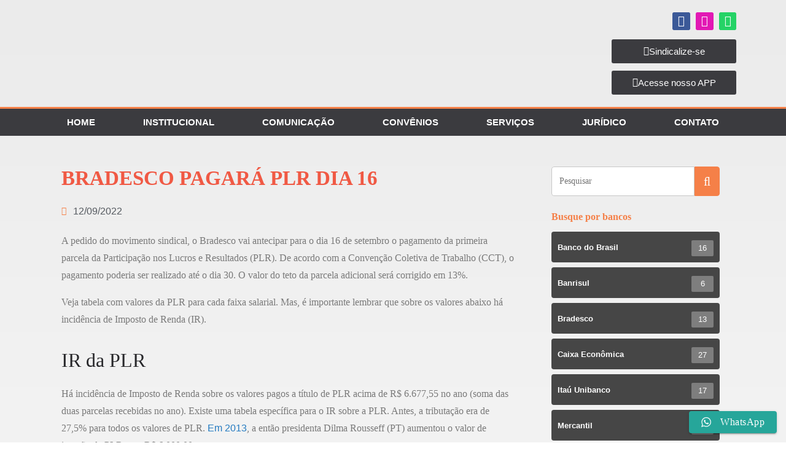

--- FILE ---
content_type: text/html; charset=UTF-8
request_url: https://bancarioscriciuma.com.br/2022/09/12/bradesco-pagara-plr-dia-16/
body_size: 39944
content:
<!DOCTYPE html>
<html lang="pt-BR" xmlns:og="http://ogp.me/ns#" xmlns:fb="http://ogp.me/ns/fb#">
<head>
	<meta charset="UTF-8">
	<meta name="viewport" content="width=device-width, initial-scale=1.0, viewport-fit=cover" />		<title>Bradesco pagará PLR dia 16 &#8211; SEEBC</title>
<meta name='robots' content='max-image-preview:large' />
	<style>img:is([sizes="auto" i], [sizes^="auto," i]) { contain-intrinsic-size: 3000px 1500px }</style>
	<link rel='dns-prefetch' href='//static.addtoany.com' />
<link rel="alternate" type="application/rss+xml" title="Feed para SEEBC &raquo;" href="https://bancarioscriciuma.com.br/feed/" />
		<!-- This site uses the Google Analytics by ExactMetrics plugin v8.8.0 - Using Analytics tracking - https://www.exactmetrics.com/ -->
							<script src="//www.googletagmanager.com/gtag/js?id=G-YTMXT9NQ1V"  data-cfasync="false" data-wpfc-render="false" type="text/javascript" async></script>
			<script data-cfasync="false" data-wpfc-render="false" type="text/javascript">
				var em_version = '8.8.0';
				var em_track_user = true;
				var em_no_track_reason = '';
								var ExactMetricsDefaultLocations = {"page_location":"https:\/\/bancarioscriciuma.com.br\/2022\/09\/12\/bradesco-pagara-plr-dia-16\/"};
								if ( typeof ExactMetricsPrivacyGuardFilter === 'function' ) {
					var ExactMetricsLocations = (typeof ExactMetricsExcludeQuery === 'object') ? ExactMetricsPrivacyGuardFilter( ExactMetricsExcludeQuery ) : ExactMetricsPrivacyGuardFilter( ExactMetricsDefaultLocations );
				} else {
					var ExactMetricsLocations = (typeof ExactMetricsExcludeQuery === 'object') ? ExactMetricsExcludeQuery : ExactMetricsDefaultLocations;
				}

								var disableStrs = [
										'ga-disable-G-YTMXT9NQ1V',
									];

				/* Function to detect opted out users */
				function __gtagTrackerIsOptedOut() {
					for (var index = 0; index < disableStrs.length; index++) {
						if (document.cookie.indexOf(disableStrs[index] + '=true') > -1) {
							return true;
						}
					}

					return false;
				}

				/* Disable tracking if the opt-out cookie exists. */
				if (__gtagTrackerIsOptedOut()) {
					for (var index = 0; index < disableStrs.length; index++) {
						window[disableStrs[index]] = true;
					}
				}

				/* Opt-out function */
				function __gtagTrackerOptout() {
					for (var index = 0; index < disableStrs.length; index++) {
						document.cookie = disableStrs[index] + '=true; expires=Thu, 31 Dec 2099 23:59:59 UTC; path=/';
						window[disableStrs[index]] = true;
					}
				}

				if ('undefined' === typeof gaOptout) {
					function gaOptout() {
						__gtagTrackerOptout();
					}
				}
								window.dataLayer = window.dataLayer || [];

				window.ExactMetricsDualTracker = {
					helpers: {},
					trackers: {},
				};
				if (em_track_user) {
					function __gtagDataLayer() {
						dataLayer.push(arguments);
					}

					function __gtagTracker(type, name, parameters) {
						if (!parameters) {
							parameters = {};
						}

						if (parameters.send_to) {
							__gtagDataLayer.apply(null, arguments);
							return;
						}

						if (type === 'event') {
														parameters.send_to = exactmetrics_frontend.v4_id;
							var hookName = name;
							if (typeof parameters['event_category'] !== 'undefined') {
								hookName = parameters['event_category'] + ':' + name;
							}

							if (typeof ExactMetricsDualTracker.trackers[hookName] !== 'undefined') {
								ExactMetricsDualTracker.trackers[hookName](parameters);
							} else {
								__gtagDataLayer('event', name, parameters);
							}
							
						} else {
							__gtagDataLayer.apply(null, arguments);
						}
					}

					__gtagTracker('js', new Date());
					__gtagTracker('set', {
						'developer_id.dNDMyYj': true,
											});
					if ( ExactMetricsLocations.page_location ) {
						__gtagTracker('set', ExactMetricsLocations);
					}
										__gtagTracker('config', 'G-YTMXT9NQ1V', {"forceSSL":"true","link_attribution":"true"} );
										window.gtag = __gtagTracker;										(function () {
						/* https://developers.google.com/analytics/devguides/collection/analyticsjs/ */
						/* ga and __gaTracker compatibility shim. */
						var noopfn = function () {
							return null;
						};
						var newtracker = function () {
							return new Tracker();
						};
						var Tracker = function () {
							return null;
						};
						var p = Tracker.prototype;
						p.get = noopfn;
						p.set = noopfn;
						p.send = function () {
							var args = Array.prototype.slice.call(arguments);
							args.unshift('send');
							__gaTracker.apply(null, args);
						};
						var __gaTracker = function () {
							var len = arguments.length;
							if (len === 0) {
								return;
							}
							var f = arguments[len - 1];
							if (typeof f !== 'object' || f === null || typeof f.hitCallback !== 'function') {
								if ('send' === arguments[0]) {
									var hitConverted, hitObject = false, action;
									if ('event' === arguments[1]) {
										if ('undefined' !== typeof arguments[3]) {
											hitObject = {
												'eventAction': arguments[3],
												'eventCategory': arguments[2],
												'eventLabel': arguments[4],
												'value': arguments[5] ? arguments[5] : 1,
											}
										}
									}
									if ('pageview' === arguments[1]) {
										if ('undefined' !== typeof arguments[2]) {
											hitObject = {
												'eventAction': 'page_view',
												'page_path': arguments[2],
											}
										}
									}
									if (typeof arguments[2] === 'object') {
										hitObject = arguments[2];
									}
									if (typeof arguments[5] === 'object') {
										Object.assign(hitObject, arguments[5]);
									}
									if ('undefined' !== typeof arguments[1].hitType) {
										hitObject = arguments[1];
										if ('pageview' === hitObject.hitType) {
											hitObject.eventAction = 'page_view';
										}
									}
									if (hitObject) {
										action = 'timing' === arguments[1].hitType ? 'timing_complete' : hitObject.eventAction;
										hitConverted = mapArgs(hitObject);
										__gtagTracker('event', action, hitConverted);
									}
								}
								return;
							}

							function mapArgs(args) {
								var arg, hit = {};
								var gaMap = {
									'eventCategory': 'event_category',
									'eventAction': 'event_action',
									'eventLabel': 'event_label',
									'eventValue': 'event_value',
									'nonInteraction': 'non_interaction',
									'timingCategory': 'event_category',
									'timingVar': 'name',
									'timingValue': 'value',
									'timingLabel': 'event_label',
									'page': 'page_path',
									'location': 'page_location',
									'title': 'page_title',
									'referrer' : 'page_referrer',
								};
								for (arg in args) {
																		if (!(!args.hasOwnProperty(arg) || !gaMap.hasOwnProperty(arg))) {
										hit[gaMap[arg]] = args[arg];
									} else {
										hit[arg] = args[arg];
									}
								}
								return hit;
							}

							try {
								f.hitCallback();
							} catch (ex) {
							}
						};
						__gaTracker.create = newtracker;
						__gaTracker.getByName = newtracker;
						__gaTracker.getAll = function () {
							return [];
						};
						__gaTracker.remove = noopfn;
						__gaTracker.loaded = true;
						window['__gaTracker'] = __gaTracker;
					})();
									} else {
										console.log("");
					(function () {
						function __gtagTracker() {
							return null;
						}

						window['__gtagTracker'] = __gtagTracker;
						window['gtag'] = __gtagTracker;
					})();
									}
			</script>
			
							<!-- / Google Analytics by ExactMetrics -->
		<script type="text/javascript">
/* <![CDATA[ */
window._wpemojiSettings = {"baseUrl":"https:\/\/s.w.org\/images\/core\/emoji\/16.0.1\/72x72\/","ext":".png","svgUrl":"https:\/\/s.w.org\/images\/core\/emoji\/16.0.1\/svg\/","svgExt":".svg","source":{"concatemoji":"https:\/\/bancarioscriciuma.com.br\/wp-includes\/js\/wp-emoji-release.min.js?ver=b5285cd100f97086019d039b12d713e7"}};
/*! This file is auto-generated */
!function(s,n){var o,i,e;function c(e){try{var t={supportTests:e,timestamp:(new Date).valueOf()};sessionStorage.setItem(o,JSON.stringify(t))}catch(e){}}function p(e,t,n){e.clearRect(0,0,e.canvas.width,e.canvas.height),e.fillText(t,0,0);var t=new Uint32Array(e.getImageData(0,0,e.canvas.width,e.canvas.height).data),a=(e.clearRect(0,0,e.canvas.width,e.canvas.height),e.fillText(n,0,0),new Uint32Array(e.getImageData(0,0,e.canvas.width,e.canvas.height).data));return t.every(function(e,t){return e===a[t]})}function u(e,t){e.clearRect(0,0,e.canvas.width,e.canvas.height),e.fillText(t,0,0);for(var n=e.getImageData(16,16,1,1),a=0;a<n.data.length;a++)if(0!==n.data[a])return!1;return!0}function f(e,t,n,a){switch(t){case"flag":return n(e,"\ud83c\udff3\ufe0f\u200d\u26a7\ufe0f","\ud83c\udff3\ufe0f\u200b\u26a7\ufe0f")?!1:!n(e,"\ud83c\udde8\ud83c\uddf6","\ud83c\udde8\u200b\ud83c\uddf6")&&!n(e,"\ud83c\udff4\udb40\udc67\udb40\udc62\udb40\udc65\udb40\udc6e\udb40\udc67\udb40\udc7f","\ud83c\udff4\u200b\udb40\udc67\u200b\udb40\udc62\u200b\udb40\udc65\u200b\udb40\udc6e\u200b\udb40\udc67\u200b\udb40\udc7f");case"emoji":return!a(e,"\ud83e\udedf")}return!1}function g(e,t,n,a){var r="undefined"!=typeof WorkerGlobalScope&&self instanceof WorkerGlobalScope?new OffscreenCanvas(300,150):s.createElement("canvas"),o=r.getContext("2d",{willReadFrequently:!0}),i=(o.textBaseline="top",o.font="600 32px Arial",{});return e.forEach(function(e){i[e]=t(o,e,n,a)}),i}function t(e){var t=s.createElement("script");t.src=e,t.defer=!0,s.head.appendChild(t)}"undefined"!=typeof Promise&&(o="wpEmojiSettingsSupports",i=["flag","emoji"],n.supports={everything:!0,everythingExceptFlag:!0},e=new Promise(function(e){s.addEventListener("DOMContentLoaded",e,{once:!0})}),new Promise(function(t){var n=function(){try{var e=JSON.parse(sessionStorage.getItem(o));if("object"==typeof e&&"number"==typeof e.timestamp&&(new Date).valueOf()<e.timestamp+604800&&"object"==typeof e.supportTests)return e.supportTests}catch(e){}return null}();if(!n){if("undefined"!=typeof Worker&&"undefined"!=typeof OffscreenCanvas&&"undefined"!=typeof URL&&URL.createObjectURL&&"undefined"!=typeof Blob)try{var e="postMessage("+g.toString()+"("+[JSON.stringify(i),f.toString(),p.toString(),u.toString()].join(",")+"));",a=new Blob([e],{type:"text/javascript"}),r=new Worker(URL.createObjectURL(a),{name:"wpTestEmojiSupports"});return void(r.onmessage=function(e){c(n=e.data),r.terminate(),t(n)})}catch(e){}c(n=g(i,f,p,u))}t(n)}).then(function(e){for(var t in e)n.supports[t]=e[t],n.supports.everything=n.supports.everything&&n.supports[t],"flag"!==t&&(n.supports.everythingExceptFlag=n.supports.everythingExceptFlag&&n.supports[t]);n.supports.everythingExceptFlag=n.supports.everythingExceptFlag&&!n.supports.flag,n.DOMReady=!1,n.readyCallback=function(){n.DOMReady=!0}}).then(function(){return e}).then(function(){var e;n.supports.everything||(n.readyCallback(),(e=n.source||{}).concatemoji?t(e.concatemoji):e.wpemoji&&e.twemoji&&(t(e.twemoji),t(e.wpemoji)))}))}((window,document),window._wpemojiSettings);
/* ]]> */
</script>
<link rel='stylesheet' id='ht_ctc_main_css-css' href='https://bancarioscriciuma.com.br/wp-content/plugins/click-to-chat-for-whatsapp/new/inc/assets/css/main.css?ver=4.29' type='text/css' media='all' />
<style id='wp-emoji-styles-inline-css' type='text/css'>

	img.wp-smiley, img.emoji {
		display: inline !important;
		border: none !important;
		box-shadow: none !important;
		height: 1em !important;
		width: 1em !important;
		margin: 0 0.07em !important;
		vertical-align: -0.1em !important;
		background: none !important;
		padding: 0 !important;
	}
</style>
<link rel='stylesheet' id='wp-block-library-css' href='https://bancarioscriciuma.com.br/wp-includes/css/dist/block-library/style.min.css?ver=b5285cd100f97086019d039b12d713e7' type='text/css' media='all' />
<style id='wp-block-library-theme-inline-css' type='text/css'>
.wp-block-audio :where(figcaption){color:#555;font-size:13px;text-align:center}.is-dark-theme .wp-block-audio :where(figcaption){color:#ffffffa6}.wp-block-audio{margin:0 0 1em}.wp-block-code{border:1px solid #ccc;border-radius:4px;font-family:Menlo,Consolas,monaco,monospace;padding:.8em 1em}.wp-block-embed :where(figcaption){color:#555;font-size:13px;text-align:center}.is-dark-theme .wp-block-embed :where(figcaption){color:#ffffffa6}.wp-block-embed{margin:0 0 1em}.blocks-gallery-caption{color:#555;font-size:13px;text-align:center}.is-dark-theme .blocks-gallery-caption{color:#ffffffa6}:root :where(.wp-block-image figcaption){color:#555;font-size:13px;text-align:center}.is-dark-theme :root :where(.wp-block-image figcaption){color:#ffffffa6}.wp-block-image{margin:0 0 1em}.wp-block-pullquote{border-bottom:4px solid;border-top:4px solid;color:currentColor;margin-bottom:1.75em}.wp-block-pullquote cite,.wp-block-pullquote footer,.wp-block-pullquote__citation{color:currentColor;font-size:.8125em;font-style:normal;text-transform:uppercase}.wp-block-quote{border-left:.25em solid;margin:0 0 1.75em;padding-left:1em}.wp-block-quote cite,.wp-block-quote footer{color:currentColor;font-size:.8125em;font-style:normal;position:relative}.wp-block-quote:where(.has-text-align-right){border-left:none;border-right:.25em solid;padding-left:0;padding-right:1em}.wp-block-quote:where(.has-text-align-center){border:none;padding-left:0}.wp-block-quote.is-large,.wp-block-quote.is-style-large,.wp-block-quote:where(.is-style-plain){border:none}.wp-block-search .wp-block-search__label{font-weight:700}.wp-block-search__button{border:1px solid #ccc;padding:.375em .625em}:where(.wp-block-group.has-background){padding:1.25em 2.375em}.wp-block-separator.has-css-opacity{opacity:.4}.wp-block-separator{border:none;border-bottom:2px solid;margin-left:auto;margin-right:auto}.wp-block-separator.has-alpha-channel-opacity{opacity:1}.wp-block-separator:not(.is-style-wide):not(.is-style-dots){width:100px}.wp-block-separator.has-background:not(.is-style-dots){border-bottom:none;height:1px}.wp-block-separator.has-background:not(.is-style-wide):not(.is-style-dots){height:2px}.wp-block-table{margin:0 0 1em}.wp-block-table td,.wp-block-table th{word-break:normal}.wp-block-table :where(figcaption){color:#555;font-size:13px;text-align:center}.is-dark-theme .wp-block-table :where(figcaption){color:#ffffffa6}.wp-block-video :where(figcaption){color:#555;font-size:13px;text-align:center}.is-dark-theme .wp-block-video :where(figcaption){color:#ffffffa6}.wp-block-video{margin:0 0 1em}:root :where(.wp-block-template-part.has-background){margin-bottom:0;margin-top:0;padding:1.25em 2.375em}
</style>
<style id='wpecounter-most-viewed-block-style-inline-css' type='text/css'>
.mvpb-post-list {
    margin: 0;
    list-style: none;
}
</style>
<style id='global-styles-inline-css' type='text/css'>
:root{--wp--preset--aspect-ratio--square: 1;--wp--preset--aspect-ratio--4-3: 4/3;--wp--preset--aspect-ratio--3-4: 3/4;--wp--preset--aspect-ratio--3-2: 3/2;--wp--preset--aspect-ratio--2-3: 2/3;--wp--preset--aspect-ratio--16-9: 16/9;--wp--preset--aspect-ratio--9-16: 9/16;--wp--preset--color--black: #000000;--wp--preset--color--cyan-bluish-gray: #abb8c3;--wp--preset--color--white: #ffffff;--wp--preset--color--pale-pink: #f78da7;--wp--preset--color--vivid-red: #cf2e2e;--wp--preset--color--luminous-vivid-orange: #ff6900;--wp--preset--color--luminous-vivid-amber: #fcb900;--wp--preset--color--light-green-cyan: #7bdcb5;--wp--preset--color--vivid-green-cyan: #00d084;--wp--preset--color--pale-cyan-blue: #8ed1fc;--wp--preset--color--vivid-cyan-blue: #0693e3;--wp--preset--color--vivid-purple: #9b51e0;--wp--preset--color--cm-color-1: #257BC1;--wp--preset--color--cm-color-2: #2270B0;--wp--preset--color--cm-color-3: #FFFFFF;--wp--preset--color--cm-color-4: #F9FEFD;--wp--preset--color--cm-color-5: #27272A;--wp--preset--color--cm-color-6: #16181A;--wp--preset--color--cm-color-7: #8F8F8F;--wp--preset--color--cm-color-8: #FFFFFF;--wp--preset--color--cm-color-9: #C7C7C7;--wp--preset--gradient--vivid-cyan-blue-to-vivid-purple: linear-gradient(135deg,rgba(6,147,227,1) 0%,rgb(155,81,224) 100%);--wp--preset--gradient--light-green-cyan-to-vivid-green-cyan: linear-gradient(135deg,rgb(122,220,180) 0%,rgb(0,208,130) 100%);--wp--preset--gradient--luminous-vivid-amber-to-luminous-vivid-orange: linear-gradient(135deg,rgba(252,185,0,1) 0%,rgba(255,105,0,1) 100%);--wp--preset--gradient--luminous-vivid-orange-to-vivid-red: linear-gradient(135deg,rgba(255,105,0,1) 0%,rgb(207,46,46) 100%);--wp--preset--gradient--very-light-gray-to-cyan-bluish-gray: linear-gradient(135deg,rgb(238,238,238) 0%,rgb(169,184,195) 100%);--wp--preset--gradient--cool-to-warm-spectrum: linear-gradient(135deg,rgb(74,234,220) 0%,rgb(151,120,209) 20%,rgb(207,42,186) 40%,rgb(238,44,130) 60%,rgb(251,105,98) 80%,rgb(254,248,76) 100%);--wp--preset--gradient--blush-light-purple: linear-gradient(135deg,rgb(255,206,236) 0%,rgb(152,150,240) 100%);--wp--preset--gradient--blush-bordeaux: linear-gradient(135deg,rgb(254,205,165) 0%,rgb(254,45,45) 50%,rgb(107,0,62) 100%);--wp--preset--gradient--luminous-dusk: linear-gradient(135deg,rgb(255,203,112) 0%,rgb(199,81,192) 50%,rgb(65,88,208) 100%);--wp--preset--gradient--pale-ocean: linear-gradient(135deg,rgb(255,245,203) 0%,rgb(182,227,212) 50%,rgb(51,167,181) 100%);--wp--preset--gradient--electric-grass: linear-gradient(135deg,rgb(202,248,128) 0%,rgb(113,206,126) 100%);--wp--preset--gradient--midnight: linear-gradient(135deg,rgb(2,3,129) 0%,rgb(40,116,252) 100%);--wp--preset--font-size--small: 13px;--wp--preset--font-size--medium: 16px;--wp--preset--font-size--large: 20px;--wp--preset--font-size--x-large: 24px;--wp--preset--font-size--xx-large: 30px;--wp--preset--font-size--huge: 36px;--wp--preset--font-family--dm-sans: DM Sans, sans-serif;--wp--preset--font-family--public-sans: Public Sans, sans-serif;--wp--preset--font-family--roboto: Roboto, sans-serif;--wp--preset--font-family--segoe-ui: Segoe UI, Arial, sans-serif;--wp--preset--font-family--ibm-plex-serif: IBM Plex Serif, sans-serif;--wp--preset--font-family--inter: Inter, sans-serif;--wp--preset--spacing--20: 0.44rem;--wp--preset--spacing--30: 0.67rem;--wp--preset--spacing--40: 1rem;--wp--preset--spacing--50: 1.5rem;--wp--preset--spacing--60: 2.25rem;--wp--preset--spacing--70: 3.38rem;--wp--preset--spacing--80: 5.06rem;--wp--preset--shadow--natural: 6px 6px 9px rgba(0, 0, 0, 0.2);--wp--preset--shadow--deep: 12px 12px 50px rgba(0, 0, 0, 0.4);--wp--preset--shadow--sharp: 6px 6px 0px rgba(0, 0, 0, 0.2);--wp--preset--shadow--outlined: 6px 6px 0px -3px rgba(255, 255, 255, 1), 6px 6px rgba(0, 0, 0, 1);--wp--preset--shadow--crisp: 6px 6px 0px rgba(0, 0, 0, 1);}:root { --wp--style--global--content-size: 760px;--wp--style--global--wide-size: 1160px; }:where(body) { margin: 0; }.wp-site-blocks > .alignleft { float: left; margin-right: 2em; }.wp-site-blocks > .alignright { float: right; margin-left: 2em; }.wp-site-blocks > .aligncenter { justify-content: center; margin-left: auto; margin-right: auto; }:where(.wp-site-blocks) > * { margin-block-start: 24px; margin-block-end: 0; }:where(.wp-site-blocks) > :first-child { margin-block-start: 0; }:where(.wp-site-blocks) > :last-child { margin-block-end: 0; }:root { --wp--style--block-gap: 24px; }:root :where(.is-layout-flow) > :first-child{margin-block-start: 0;}:root :where(.is-layout-flow) > :last-child{margin-block-end: 0;}:root :where(.is-layout-flow) > *{margin-block-start: 24px;margin-block-end: 0;}:root :where(.is-layout-constrained) > :first-child{margin-block-start: 0;}:root :where(.is-layout-constrained) > :last-child{margin-block-end: 0;}:root :where(.is-layout-constrained) > *{margin-block-start: 24px;margin-block-end: 0;}:root :where(.is-layout-flex){gap: 24px;}:root :where(.is-layout-grid){gap: 24px;}.is-layout-flow > .alignleft{float: left;margin-inline-start: 0;margin-inline-end: 2em;}.is-layout-flow > .alignright{float: right;margin-inline-start: 2em;margin-inline-end: 0;}.is-layout-flow > .aligncenter{margin-left: auto !important;margin-right: auto !important;}.is-layout-constrained > .alignleft{float: left;margin-inline-start: 0;margin-inline-end: 2em;}.is-layout-constrained > .alignright{float: right;margin-inline-start: 2em;margin-inline-end: 0;}.is-layout-constrained > .aligncenter{margin-left: auto !important;margin-right: auto !important;}.is-layout-constrained > :where(:not(.alignleft):not(.alignright):not(.alignfull)){max-width: var(--wp--style--global--content-size);margin-left: auto !important;margin-right: auto !important;}.is-layout-constrained > .alignwide{max-width: var(--wp--style--global--wide-size);}body .is-layout-flex{display: flex;}.is-layout-flex{flex-wrap: wrap;align-items: center;}.is-layout-flex > :is(*, div){margin: 0;}body .is-layout-grid{display: grid;}.is-layout-grid > :is(*, div){margin: 0;}body{padding-top: 0px;padding-right: 0px;padding-bottom: 0px;padding-left: 0px;}a:where(:not(.wp-element-button)){text-decoration: underline;}:root :where(.wp-element-button, .wp-block-button__link){background-color: #32373c;border-width: 0;color: #fff;font-family: inherit;font-size: inherit;line-height: inherit;padding: calc(0.667em + 2px) calc(1.333em + 2px);text-decoration: none;}.has-black-color{color: var(--wp--preset--color--black) !important;}.has-cyan-bluish-gray-color{color: var(--wp--preset--color--cyan-bluish-gray) !important;}.has-white-color{color: var(--wp--preset--color--white) !important;}.has-pale-pink-color{color: var(--wp--preset--color--pale-pink) !important;}.has-vivid-red-color{color: var(--wp--preset--color--vivid-red) !important;}.has-luminous-vivid-orange-color{color: var(--wp--preset--color--luminous-vivid-orange) !important;}.has-luminous-vivid-amber-color{color: var(--wp--preset--color--luminous-vivid-amber) !important;}.has-light-green-cyan-color{color: var(--wp--preset--color--light-green-cyan) !important;}.has-vivid-green-cyan-color{color: var(--wp--preset--color--vivid-green-cyan) !important;}.has-pale-cyan-blue-color{color: var(--wp--preset--color--pale-cyan-blue) !important;}.has-vivid-cyan-blue-color{color: var(--wp--preset--color--vivid-cyan-blue) !important;}.has-vivid-purple-color{color: var(--wp--preset--color--vivid-purple) !important;}.has-cm-color-1-color{color: var(--wp--preset--color--cm-color-1) !important;}.has-cm-color-2-color{color: var(--wp--preset--color--cm-color-2) !important;}.has-cm-color-3-color{color: var(--wp--preset--color--cm-color-3) !important;}.has-cm-color-4-color{color: var(--wp--preset--color--cm-color-4) !important;}.has-cm-color-5-color{color: var(--wp--preset--color--cm-color-5) !important;}.has-cm-color-6-color{color: var(--wp--preset--color--cm-color-6) !important;}.has-cm-color-7-color{color: var(--wp--preset--color--cm-color-7) !important;}.has-cm-color-8-color{color: var(--wp--preset--color--cm-color-8) !important;}.has-cm-color-9-color{color: var(--wp--preset--color--cm-color-9) !important;}.has-black-background-color{background-color: var(--wp--preset--color--black) !important;}.has-cyan-bluish-gray-background-color{background-color: var(--wp--preset--color--cyan-bluish-gray) !important;}.has-white-background-color{background-color: var(--wp--preset--color--white) !important;}.has-pale-pink-background-color{background-color: var(--wp--preset--color--pale-pink) !important;}.has-vivid-red-background-color{background-color: var(--wp--preset--color--vivid-red) !important;}.has-luminous-vivid-orange-background-color{background-color: var(--wp--preset--color--luminous-vivid-orange) !important;}.has-luminous-vivid-amber-background-color{background-color: var(--wp--preset--color--luminous-vivid-amber) !important;}.has-light-green-cyan-background-color{background-color: var(--wp--preset--color--light-green-cyan) !important;}.has-vivid-green-cyan-background-color{background-color: var(--wp--preset--color--vivid-green-cyan) !important;}.has-pale-cyan-blue-background-color{background-color: var(--wp--preset--color--pale-cyan-blue) !important;}.has-vivid-cyan-blue-background-color{background-color: var(--wp--preset--color--vivid-cyan-blue) !important;}.has-vivid-purple-background-color{background-color: var(--wp--preset--color--vivid-purple) !important;}.has-cm-color-1-background-color{background-color: var(--wp--preset--color--cm-color-1) !important;}.has-cm-color-2-background-color{background-color: var(--wp--preset--color--cm-color-2) !important;}.has-cm-color-3-background-color{background-color: var(--wp--preset--color--cm-color-3) !important;}.has-cm-color-4-background-color{background-color: var(--wp--preset--color--cm-color-4) !important;}.has-cm-color-5-background-color{background-color: var(--wp--preset--color--cm-color-5) !important;}.has-cm-color-6-background-color{background-color: var(--wp--preset--color--cm-color-6) !important;}.has-cm-color-7-background-color{background-color: var(--wp--preset--color--cm-color-7) !important;}.has-cm-color-8-background-color{background-color: var(--wp--preset--color--cm-color-8) !important;}.has-cm-color-9-background-color{background-color: var(--wp--preset--color--cm-color-9) !important;}.has-black-border-color{border-color: var(--wp--preset--color--black) !important;}.has-cyan-bluish-gray-border-color{border-color: var(--wp--preset--color--cyan-bluish-gray) !important;}.has-white-border-color{border-color: var(--wp--preset--color--white) !important;}.has-pale-pink-border-color{border-color: var(--wp--preset--color--pale-pink) !important;}.has-vivid-red-border-color{border-color: var(--wp--preset--color--vivid-red) !important;}.has-luminous-vivid-orange-border-color{border-color: var(--wp--preset--color--luminous-vivid-orange) !important;}.has-luminous-vivid-amber-border-color{border-color: var(--wp--preset--color--luminous-vivid-amber) !important;}.has-light-green-cyan-border-color{border-color: var(--wp--preset--color--light-green-cyan) !important;}.has-vivid-green-cyan-border-color{border-color: var(--wp--preset--color--vivid-green-cyan) !important;}.has-pale-cyan-blue-border-color{border-color: var(--wp--preset--color--pale-cyan-blue) !important;}.has-vivid-cyan-blue-border-color{border-color: var(--wp--preset--color--vivid-cyan-blue) !important;}.has-vivid-purple-border-color{border-color: var(--wp--preset--color--vivid-purple) !important;}.has-cm-color-1-border-color{border-color: var(--wp--preset--color--cm-color-1) !important;}.has-cm-color-2-border-color{border-color: var(--wp--preset--color--cm-color-2) !important;}.has-cm-color-3-border-color{border-color: var(--wp--preset--color--cm-color-3) !important;}.has-cm-color-4-border-color{border-color: var(--wp--preset--color--cm-color-4) !important;}.has-cm-color-5-border-color{border-color: var(--wp--preset--color--cm-color-5) !important;}.has-cm-color-6-border-color{border-color: var(--wp--preset--color--cm-color-6) !important;}.has-cm-color-7-border-color{border-color: var(--wp--preset--color--cm-color-7) !important;}.has-cm-color-8-border-color{border-color: var(--wp--preset--color--cm-color-8) !important;}.has-cm-color-9-border-color{border-color: var(--wp--preset--color--cm-color-9) !important;}.has-vivid-cyan-blue-to-vivid-purple-gradient-background{background: var(--wp--preset--gradient--vivid-cyan-blue-to-vivid-purple) !important;}.has-light-green-cyan-to-vivid-green-cyan-gradient-background{background: var(--wp--preset--gradient--light-green-cyan-to-vivid-green-cyan) !important;}.has-luminous-vivid-amber-to-luminous-vivid-orange-gradient-background{background: var(--wp--preset--gradient--luminous-vivid-amber-to-luminous-vivid-orange) !important;}.has-luminous-vivid-orange-to-vivid-red-gradient-background{background: var(--wp--preset--gradient--luminous-vivid-orange-to-vivid-red) !important;}.has-very-light-gray-to-cyan-bluish-gray-gradient-background{background: var(--wp--preset--gradient--very-light-gray-to-cyan-bluish-gray) !important;}.has-cool-to-warm-spectrum-gradient-background{background: var(--wp--preset--gradient--cool-to-warm-spectrum) !important;}.has-blush-light-purple-gradient-background{background: var(--wp--preset--gradient--blush-light-purple) !important;}.has-blush-bordeaux-gradient-background{background: var(--wp--preset--gradient--blush-bordeaux) !important;}.has-luminous-dusk-gradient-background{background: var(--wp--preset--gradient--luminous-dusk) !important;}.has-pale-ocean-gradient-background{background: var(--wp--preset--gradient--pale-ocean) !important;}.has-electric-grass-gradient-background{background: var(--wp--preset--gradient--electric-grass) !important;}.has-midnight-gradient-background{background: var(--wp--preset--gradient--midnight) !important;}.has-small-font-size{font-size: var(--wp--preset--font-size--small) !important;}.has-medium-font-size{font-size: var(--wp--preset--font-size--medium) !important;}.has-large-font-size{font-size: var(--wp--preset--font-size--large) !important;}.has-x-large-font-size{font-size: var(--wp--preset--font-size--x-large) !important;}.has-xx-large-font-size{font-size: var(--wp--preset--font-size--xx-large) !important;}.has-huge-font-size{font-size: var(--wp--preset--font-size--huge) !important;}.has-dm-sans-font-family{font-family: var(--wp--preset--font-family--dm-sans) !important;}.has-public-sans-font-family{font-family: var(--wp--preset--font-family--public-sans) !important;}.has-roboto-font-family{font-family: var(--wp--preset--font-family--roboto) !important;}.has-segoe-ui-font-family{font-family: var(--wp--preset--font-family--segoe-ui) !important;}.has-ibm-plex-serif-font-family{font-family: var(--wp--preset--font-family--ibm-plex-serif) !important;}.has-inter-font-family{font-family: var(--wp--preset--font-family--inter) !important;}
:root :where(.wp-block-pullquote){font-size: 1.5em;line-height: 1.6;}
</style>
<link rel='stylesheet' id='colormag_style-css' href='https://bancarioscriciuma.com.br/wp-content/themes/colormag/style.css?ver=1768528827' type='text/css' media='all' />
<style id='colormag_style-inline-css' type='text/css'>
.colormag-button,
			blockquote, button,
			input[type=reset],
			input[type=button],
			input[type=submit],
			.cm-home-icon.front_page_on,
			.cm-post-categories a,
			.cm-primary-nav ul li ul li:hover,
			.cm-primary-nav ul li.current-menu-item,
			.cm-primary-nav ul li.current_page_ancestor,
			.cm-primary-nav ul li.current-menu-ancestor,
			.cm-primary-nav ul li.current_page_item,
			.cm-primary-nav ul li:hover,
			.cm-primary-nav ul li.focus,
			.cm-mobile-nav li a:hover,
			.colormag-header-clean #cm-primary-nav .cm-menu-toggle:hover,
			.cm-header .cm-mobile-nav li:hover,
			.cm-header .cm-mobile-nav li.current-page-ancestor,
			.cm-header .cm-mobile-nav li.current-menu-ancestor,
			.cm-header .cm-mobile-nav li.current-page-item,
			.cm-header .cm-mobile-nav li.current-menu-item,
			.cm-primary-nav ul li.focus > a,
			.cm-layout-2 .cm-primary-nav ul ul.sub-menu li.focus > a,
			.cm-mobile-nav .current-menu-item>a, .cm-mobile-nav .current_page_item>a,
			.colormag-header-clean .cm-mobile-nav li:hover > a,
			.colormag-header-clean .cm-mobile-nav li.current-page-ancestor > a,
			.colormag-header-clean .cm-mobile-nav li.current-menu-ancestor > a,
			.colormag-header-clean .cm-mobile-nav li.current-page-item > a,
			.colormag-header-clean .cm-mobile-nav li.current-menu-item > a,
			.fa.search-top:hover,
			.widget_call_to_action .btn--primary,
			.colormag-footer--classic .cm-footer-cols .cm-row .cm-widget-title span::before,
			.colormag-footer--classic-bordered .cm-footer-cols .cm-row .cm-widget-title span::before,
			.cm-featured-posts .cm-widget-title span,
			.cm-featured-category-slider-widget .cm-slide-content .cm-entry-header-meta .cm-post-categories a,
			.cm-highlighted-posts .cm-post-content .cm-entry-header-meta .cm-post-categories a,
			.cm-category-slide-next, .cm-category-slide-prev, .slide-next,
			.slide-prev, .cm-tabbed-widget ul li, .cm-posts .wp-pagenavi .current,
			.cm-posts .wp-pagenavi a:hover, .cm-secondary .cm-widget-title span,
			.cm-posts .post .cm-post-content .cm-entry-header-meta .cm-post-categories a,
			.cm-page-header .cm-page-title span, .entry-meta .post-format i,
			.format-link .cm-entry-summary a, .cm-entry-button, .infinite-scroll .tg-infinite-scroll,
			.no-more-post-text, .pagination span,
			.comments-area .comment-author-link span,
			.cm-footer-cols .cm-row .cm-widget-title span,
			.advertisement_above_footer .cm-widget-title span,
			.error, .cm-primary .cm-widget-title span,
			.related-posts-wrapper.style-three .cm-post-content .cm-entry-title a:hover:before,
			.cm-slider-area .cm-widget-title span,
			.cm-beside-slider-widget .cm-widget-title span,
			.top-full-width-sidebar .cm-widget-title span,
			.wp-block-quote, .wp-block-quote.is-style-large,
			.wp-block-quote.has-text-align-right,
			.cm-error-404 .cm-btn, .widget .wp-block-heading, .wp-block-search button,
			.widget a::before, .cm-post-date a::before,
			.byline a::before,
			.colormag-footer--classic-bordered .cm-widget-title::before,
			.wp-block-button__link,
			#cm-tertiary .cm-widget-title span,
			.link-pagination .post-page-numbers.current,
			.wp-block-query-pagination-numbers .page-numbers.current,
			.wp-element-button,
			.wp-block-button .wp-block-button__link,
			.wp-element-button,
			.cm-layout-2 .cm-primary-nav ul ul.sub-menu li:hover,
			.cm-layout-2 .cm-primary-nav ul ul.sub-menu li.current-menu-ancestor,
			.cm-layout-2 .cm-primary-nav ul ul.sub-menu li.current-menu-item,
			.cm-layout-2 .cm-primary-nav ul ul.sub-menu li.focus,
			.search-wrap button,
			.page-numbers .current,
			.cm-footer-builder .cm-widget-title span,
			.wp-block-search .wp-element-button:hover{background-color:#f58048;}a,
			.cm-layout-2 #cm-primary-nav .fa.search-top:hover,
			.cm-layout-2 #cm-primary-nav.cm-mobile-nav .cm-random-post a:hover .fa-random,
			.cm-layout-2 #cm-primary-nav.cm-primary-nav .cm-random-post a:hover .fa-random,
			.cm-layout-2 .breaking-news .newsticker a:hover,
			.cm-layout-2 .cm-primary-nav ul li.current-menu-item > a,
			.cm-layout-2 .cm-primary-nav ul li.current_page_item > a,
			.cm-layout-2 .cm-primary-nav ul li:hover > a,
			.cm-layout-2 .cm-primary-nav ul li.focus > a
			.dark-skin .cm-layout-2-style-1 #cm-primary-nav.cm-primary-nav .cm-home-icon:hover .fa,
			.byline a:hover, .comments a:hover, .cm-edit-link a:hover, .cm-post-date a:hover,
			.social-links:not(.cm-header-actions .social-links) i.fa:hover, .cm-tag-links a:hover,
			.colormag-header-clean .social-links li:hover i.fa, .cm-layout-2-style-1 .social-links li:hover i.fa,
			.colormag-header-clean .breaking-news .newsticker a:hover, .widget_featured_posts .article-content .cm-entry-title a:hover,
			.widget_featured_slider .slide-content .cm-below-entry-meta .byline a:hover,
			.widget_featured_slider .slide-content .cm-below-entry-meta .comments a:hover,
			.widget_featured_slider .slide-content .cm-below-entry-meta .cm-post-date a:hover,
			.widget_featured_slider .slide-content .cm-entry-title a:hover,
			.widget_block_picture_news.widget_featured_posts .article-content .cm-entry-title a:hover,
			.widget_highlighted_posts .article-content .cm-below-entry-meta .byline a:hover,
			.widget_highlighted_posts .article-content .cm-below-entry-meta .comments a:hover,
			.widget_highlighted_posts .article-content .cm-below-entry-meta .cm-post-date a:hover,
			.widget_highlighted_posts .article-content .cm-entry-title a:hover, i.fa-arrow-up, i.fa-arrow-down,
			.cm-site-title a, #content .post .article-content .cm-entry-title a:hover, .entry-meta .byline i,
			.entry-meta .cat-links i, .entry-meta a, .post .cm-entry-title a:hover, .search .cm-entry-title a:hover,
			.entry-meta .comments-link a:hover, .entry-meta .cm-edit-link a:hover, .entry-meta .cm-post-date a:hover,
			.entry-meta .cm-tag-links a:hover, .single #content .tags a:hover, .count, .next a:hover, .previous a:hover,
			.related-posts-main-title .fa, .single-related-posts .article-content .cm-entry-title a:hover,
			.pagination a span:hover,
			#content .comments-area a.comment-cm-edit-link:hover, #content .comments-area a.comment-permalink:hover,
			#content .comments-area article header cite a:hover, .comments-area .comment-author-link a:hover,
			.comment .comment-reply-link:hover,
			.nav-next a, .nav-previous a,
			#cm-footer .cm-footer-menu ul li a:hover,
			.cm-footer-cols .cm-row a:hover, a#scroll-up i, .related-posts-wrapper-flyout .cm-entry-title a:hover,
			.human-diff-time .human-diff-time-display:hover,
			.cm-layout-2-style-1 #cm-primary-nav .fa:hover,
			.cm-footer-bar a,
			.cm-post-date a:hover,
			.cm-author a:hover,
			.cm-comments-link a:hover,
			.cm-tag-links a:hover,
			.cm-edit-link a:hover,
			.cm-footer-bar .copyright a,
			.cm-featured-posts .cm-entry-title a:hover,
			.cm-posts .post .cm-post-content .cm-entry-title a:hover,
			.cm-posts .post .single-title-above .cm-entry-title a:hover,
			.cm-layout-2 .cm-primary-nav ul li:hover > a,
			.cm-layout-2 #cm-primary-nav .fa:hover,
			.cm-entry-title a:hover,
			button:hover, input[type="button"]:hover,
			input[type="reset"]:hover,
			input[type="submit"]:hover,
			.wp-block-button .wp-block-button__link:hover,
			.cm-button:hover,
			.wp-element-button:hover,
			li.product .added_to_cart:hover,
			.comments-area .comment-permalink:hover,
			.cm-footer-bar-area .cm-footer-bar__2 a{color:#f58048;}#cm-primary-nav,
			.cm-contained .cm-header-2 .cm-row, .cm-header-builder.cm-full-width .cm-main-header .cm-header-bottom-row{border-top-color:#f58048;}.cm-layout-2 #cm-primary-nav,
			.cm-layout-2 .cm-primary-nav ul ul.sub-menu li:hover,
			.cm-layout-2 .cm-primary-nav ul > li:hover > a,
			.cm-layout-2 .cm-primary-nav ul > li.current-menu-item > a,
			.cm-layout-2 .cm-primary-nav ul > li.current-menu-ancestor > a,
			.cm-layout-2 .cm-primary-nav ul ul.sub-menu li.current-menu-ancestor,
			.cm-layout-2 .cm-primary-nav ul ul.sub-menu li.current-menu-item,
			.cm-layout-2 .cm-primary-nav ul ul.sub-menu li.focus,
			cm-layout-2 .cm-primary-nav ul ul.sub-menu li.current-menu-ancestor,
			cm-layout-2 .cm-primary-nav ul ul.sub-menu li.current-menu-item,
			cm-layout-2 #cm-primary-nav .cm-menu-toggle:hover,
			cm-layout-2 #cm-primary-nav.cm-mobile-nav .cm-menu-toggle,
			cm-layout-2 .cm-primary-nav ul > li:hover > a,
			cm-layout-2 .cm-primary-nav ul > li.current-menu-item > a,
			cm-layout-2 .cm-primary-nav ul > li.current-menu-ancestor > a,
			.cm-layout-2 .cm-primary-nav ul li.focus > a, .pagination a span:hover,
			.cm-error-404 .cm-btn,
			.single-post .cm-post-categories a::after,
			.widget .block-title,
			.cm-layout-2 .cm-primary-nav ul li.focus > a,
			button,
			input[type="button"],
			input[type="reset"],
			input[type="submit"],
			.wp-block-button .wp-block-button__link,
			.cm-button,
			.wp-element-button,
			li.product .added_to_cart{border-color:#f58048;}.cm-secondary .cm-widget-title,
			#cm-tertiary .cm-widget-title,
			.widget_featured_posts .widget-title,
			#secondary .widget-title,
			#cm-tertiary .widget-title,
			.cm-page-header .cm-page-title,
			.cm-footer-cols .cm-row .widget-title,
			.advertisement_above_footer .widget-title,
			#primary .widget-title,
			.widget_slider_area .widget-title,
			.widget_beside_slider .widget-title,
			.top-full-width-sidebar .widget-title,
			.cm-footer-cols .cm-row .cm-widget-title,
			.cm-footer-bar .copyright a,
			.cm-layout-2.cm-layout-2-style-2 #cm-primary-nav,
			.cm-layout-2 .cm-primary-nav ul > li:hover > a,
			.cm-footer-builder .cm-widget-title,
			.cm-layout-2 .cm-primary-nav ul > li.current-menu-item > a{border-bottom-color:#f58048;}body{color:#444444;}.cm-posts .post{box-shadow:0px 0px 2px 0px #ffffff;}.cm-entry-summary a{color:#f58048;}@media screen and (min-width: 992px) {.cm-primary{width:70%;}}.colormag-button,
			input[type="reset"],
			input[type="button"],
			input[type="submit"],
			button,
			.cm-entry-button span,
			.wp-block-button .wp-block-button__link{color:#ffffff;}.cm-content{background-color:#ffffff;background-size:contain;}body,body.boxed{background-color:#ffffff;background-position:;background-size:;background-attachment:;background-repeat:;}.cm-header .cm-menu-toggle svg,
			.cm-header .cm-menu-toggle svg{fill:#fff;}.cm-footer-bar-area .cm-footer-bar__2 a{color:#207daf;}.elementor .elementor-widget-wrap .tg-module-wrapper .module-title span,
			.elementor .elementor-widget-wrap .tg-module-wrapper .tg-post-category,
			.elementor .elementor-widget-wrap .tg-module-wrapper.tg-module-block.tg-module-block--style-5 .tg_module_block .read-more,
				.elementor .elementor-widget-wrap .tg-module-wrapper tg-module-block.tg-module-block--style-10 .tg_module_block.tg_module_block--list-small:before{background-color:#f58048;}.elementor .elementor-widget-wrap .tg-module-wrapper .tg-module-meta .tg-module-comments a:hover,
			.elementor .elementor-widget-wrap .tg-module-wrapper .tg-module-meta .tg-post-auther-name a:hover,
			.elementor .elementor-widget-wrap .tg-module-wrapper .tg-module-meta .tg-post-date a:hover,
			.elementor .elementor-widget-wrap .tg-module-wrapper .tg-module-title:hover a,
			.elementor .elementor-widget-wrap .tg-module-wrapper.tg-module-block.tg-module-block--style-7 .tg_module_block--white .tg-module-comments a:hover,
			.elementor .elementor-widget-wrap .tg-module-wrapper.tg-module-block.tg-module-block--style-7 .tg_module_block--white .tg-post-auther-name a:hover,
			.elementor .elementor-widget-wrap .tg-module-wrapper.tg-module-block.tg-module-block--style-7 .tg_module_block--white .tg-post-date a:hover,
			.elementor .elementor-widget-wrap .tg-module-wrapper.tg-module-grid .tg_module_grid .tg-module-info .tg-module-meta a:hover,
			.elementor .elementor-widget-wrap .tg-module-wrapper.tg-module-block.tg-module-block--style-7 .tg_module_block--white .tg-module-title a:hover,
			.elementor .elementor-widget-wrap .tg-trending-news .trending-news-wrapper a:hover,
			.elementor .elementor-widget-wrap .tg-trending-news .swiper-controls .swiper-button-next:hover, .elementor .elementor-widget-wrap .tg-trending-news .swiper-controls .swiper-button-prev:hover,
			.elementor .elementor-widget-wrap .tg-module-wrapper.tg-module-block.tg-module-block--style-10 .tg_module_block--white .tg-module-title a:hover,
			.elementor .elementor-widget-wrap .tg-module-wrapper.tg-module-block.tg-module-block--style-10 .tg_module_block--white .tg-post-auther-name a:hover,
			.elementor .elementor-widget-wrap .tg-module-wrapper.tg-module-block.tg-module-block--style-10 .tg_module_block--white .tg-post-date a:hover,
			.elementor .elementor-widget-wrap .tg-module-wrapper.tg-module-block.tg-module-block--style-10 .tg_module_block--white .tg-module-comments a:hover{color:#f58048;}.elementor .elementor-widget-wrap .tg-trending-news .swiper-controls .swiper-button-next:hover,
			.elementor .elementor-widget-wrap .tg-trending-news .swiper-controls .swiper-button-prev:hover{border-color:#f58048;} :root{--cm-color-1: #257BC1;--cm-color-2: #2270B0;--cm-color-3: #FFFFFF;--cm-color-4: #F9FEFD;--cm-color-5: #27272A;--cm-color-6: #16181A;--cm-color-7: #8F8F8F;--cm-color-8: #FFFFFF;--cm-color-9: #C7C7C7;}.colormag-button,
			blockquote, button,
			input[type=reset],
			input[type=button],
			input[type=submit],
			.cm-home-icon.front_page_on,
			.cm-post-categories a,
			.cm-primary-nav ul li ul li:hover,
			.cm-primary-nav ul li.current-menu-item,
			.cm-primary-nav ul li.current_page_ancestor,
			.cm-primary-nav ul li.current-menu-ancestor,
			.cm-primary-nav ul li.current_page_item,
			.cm-primary-nav ul li:hover,
			.cm-primary-nav ul li.focus,
			.cm-mobile-nav li a:hover,
			.colormag-header-clean #cm-primary-nav .cm-menu-toggle:hover,
			.cm-header .cm-mobile-nav li:hover,
			.cm-header .cm-mobile-nav li.current-page-ancestor,
			.cm-header .cm-mobile-nav li.current-menu-ancestor,
			.cm-header .cm-mobile-nav li.current-page-item,
			.cm-header .cm-mobile-nav li.current-menu-item,
			.cm-primary-nav ul li.focus > a,
			.cm-layout-2 .cm-primary-nav ul ul.sub-menu li.focus > a,
			.cm-mobile-nav .current-menu-item>a, .cm-mobile-nav .current_page_item>a,
			.colormag-header-clean .cm-mobile-nav li:hover > a,
			.colormag-header-clean .cm-mobile-nav li.current-page-ancestor > a,
			.colormag-header-clean .cm-mobile-nav li.current-menu-ancestor > a,
			.colormag-header-clean .cm-mobile-nav li.current-page-item > a,
			.colormag-header-clean .cm-mobile-nav li.current-menu-item > a,
			.fa.search-top:hover,
			.widget_call_to_action .btn--primary,
			.colormag-footer--classic .cm-footer-cols .cm-row .cm-widget-title span::before,
			.colormag-footer--classic-bordered .cm-footer-cols .cm-row .cm-widget-title span::before,
			.cm-featured-posts .cm-widget-title span,
			.cm-featured-category-slider-widget .cm-slide-content .cm-entry-header-meta .cm-post-categories a,
			.cm-highlighted-posts .cm-post-content .cm-entry-header-meta .cm-post-categories a,
			.cm-category-slide-next, .cm-category-slide-prev, .slide-next,
			.slide-prev, .cm-tabbed-widget ul li, .cm-posts .wp-pagenavi .current,
			.cm-posts .wp-pagenavi a:hover, .cm-secondary .cm-widget-title span,
			.cm-posts .post .cm-post-content .cm-entry-header-meta .cm-post-categories a,
			.cm-page-header .cm-page-title span, .entry-meta .post-format i,
			.format-link .cm-entry-summary a, .cm-entry-button, .infinite-scroll .tg-infinite-scroll,
			.no-more-post-text, .pagination span,
			.comments-area .comment-author-link span,
			.cm-footer-cols .cm-row .cm-widget-title span,
			.advertisement_above_footer .cm-widget-title span,
			.error, .cm-primary .cm-widget-title span,
			.related-posts-wrapper.style-three .cm-post-content .cm-entry-title a:hover:before,
			.cm-slider-area .cm-widget-title span,
			.cm-beside-slider-widget .cm-widget-title span,
			.top-full-width-sidebar .cm-widget-title span,
			.wp-block-quote, .wp-block-quote.is-style-large,
			.wp-block-quote.has-text-align-right,
			.cm-error-404 .cm-btn, .widget .wp-block-heading, .wp-block-search button,
			.widget a::before, .cm-post-date a::before,
			.byline a::before,
			.colormag-footer--classic-bordered .cm-widget-title::before,
			.wp-block-button__link,
			#cm-tertiary .cm-widget-title span,
			.link-pagination .post-page-numbers.current,
			.wp-block-query-pagination-numbers .page-numbers.current,
			.wp-element-button,
			.wp-block-button .wp-block-button__link,
			.wp-element-button,
			.cm-layout-2 .cm-primary-nav ul ul.sub-menu li:hover,
			.cm-layout-2 .cm-primary-nav ul ul.sub-menu li.current-menu-ancestor,
			.cm-layout-2 .cm-primary-nav ul ul.sub-menu li.current-menu-item,
			.cm-layout-2 .cm-primary-nav ul ul.sub-menu li.focus,
			.search-wrap button,
			.page-numbers .current,
			.cm-footer-builder .cm-widget-title span,
			.wp-block-search .wp-element-button:hover{background-color:#f58048;}a,
			.cm-layout-2 #cm-primary-nav .fa.search-top:hover,
			.cm-layout-2 #cm-primary-nav.cm-mobile-nav .cm-random-post a:hover .fa-random,
			.cm-layout-2 #cm-primary-nav.cm-primary-nav .cm-random-post a:hover .fa-random,
			.cm-layout-2 .breaking-news .newsticker a:hover,
			.cm-layout-2 .cm-primary-nav ul li.current-menu-item > a,
			.cm-layout-2 .cm-primary-nav ul li.current_page_item > a,
			.cm-layout-2 .cm-primary-nav ul li:hover > a,
			.cm-layout-2 .cm-primary-nav ul li.focus > a
			.dark-skin .cm-layout-2-style-1 #cm-primary-nav.cm-primary-nav .cm-home-icon:hover .fa,
			.byline a:hover, .comments a:hover, .cm-edit-link a:hover, .cm-post-date a:hover,
			.social-links:not(.cm-header-actions .social-links) i.fa:hover, .cm-tag-links a:hover,
			.colormag-header-clean .social-links li:hover i.fa, .cm-layout-2-style-1 .social-links li:hover i.fa,
			.colormag-header-clean .breaking-news .newsticker a:hover, .widget_featured_posts .article-content .cm-entry-title a:hover,
			.widget_featured_slider .slide-content .cm-below-entry-meta .byline a:hover,
			.widget_featured_slider .slide-content .cm-below-entry-meta .comments a:hover,
			.widget_featured_slider .slide-content .cm-below-entry-meta .cm-post-date a:hover,
			.widget_featured_slider .slide-content .cm-entry-title a:hover,
			.widget_block_picture_news.widget_featured_posts .article-content .cm-entry-title a:hover,
			.widget_highlighted_posts .article-content .cm-below-entry-meta .byline a:hover,
			.widget_highlighted_posts .article-content .cm-below-entry-meta .comments a:hover,
			.widget_highlighted_posts .article-content .cm-below-entry-meta .cm-post-date a:hover,
			.widget_highlighted_posts .article-content .cm-entry-title a:hover, i.fa-arrow-up, i.fa-arrow-down,
			.cm-site-title a, #content .post .article-content .cm-entry-title a:hover, .entry-meta .byline i,
			.entry-meta .cat-links i, .entry-meta a, .post .cm-entry-title a:hover, .search .cm-entry-title a:hover,
			.entry-meta .comments-link a:hover, .entry-meta .cm-edit-link a:hover, .entry-meta .cm-post-date a:hover,
			.entry-meta .cm-tag-links a:hover, .single #content .tags a:hover, .count, .next a:hover, .previous a:hover,
			.related-posts-main-title .fa, .single-related-posts .article-content .cm-entry-title a:hover,
			.pagination a span:hover,
			#content .comments-area a.comment-cm-edit-link:hover, #content .comments-area a.comment-permalink:hover,
			#content .comments-area article header cite a:hover, .comments-area .comment-author-link a:hover,
			.comment .comment-reply-link:hover,
			.nav-next a, .nav-previous a,
			#cm-footer .cm-footer-menu ul li a:hover,
			.cm-footer-cols .cm-row a:hover, a#scroll-up i, .related-posts-wrapper-flyout .cm-entry-title a:hover,
			.human-diff-time .human-diff-time-display:hover,
			.cm-layout-2-style-1 #cm-primary-nav .fa:hover,
			.cm-footer-bar a,
			.cm-post-date a:hover,
			.cm-author a:hover,
			.cm-comments-link a:hover,
			.cm-tag-links a:hover,
			.cm-edit-link a:hover,
			.cm-footer-bar .copyright a,
			.cm-featured-posts .cm-entry-title a:hover,
			.cm-posts .post .cm-post-content .cm-entry-title a:hover,
			.cm-posts .post .single-title-above .cm-entry-title a:hover,
			.cm-layout-2 .cm-primary-nav ul li:hover > a,
			.cm-layout-2 #cm-primary-nav .fa:hover,
			.cm-entry-title a:hover,
			button:hover, input[type="button"]:hover,
			input[type="reset"]:hover,
			input[type="submit"]:hover,
			.wp-block-button .wp-block-button__link:hover,
			.cm-button:hover,
			.wp-element-button:hover,
			li.product .added_to_cart:hover,
			.comments-area .comment-permalink:hover,
			.cm-footer-bar-area .cm-footer-bar__2 a{color:#f58048;}#cm-primary-nav,
			.cm-contained .cm-header-2 .cm-row, .cm-header-builder.cm-full-width .cm-main-header .cm-header-bottom-row{border-top-color:#f58048;}.cm-layout-2 #cm-primary-nav,
			.cm-layout-2 .cm-primary-nav ul ul.sub-menu li:hover,
			.cm-layout-2 .cm-primary-nav ul > li:hover > a,
			.cm-layout-2 .cm-primary-nav ul > li.current-menu-item > a,
			.cm-layout-2 .cm-primary-nav ul > li.current-menu-ancestor > a,
			.cm-layout-2 .cm-primary-nav ul ul.sub-menu li.current-menu-ancestor,
			.cm-layout-2 .cm-primary-nav ul ul.sub-menu li.current-menu-item,
			.cm-layout-2 .cm-primary-nav ul ul.sub-menu li.focus,
			cm-layout-2 .cm-primary-nav ul ul.sub-menu li.current-menu-ancestor,
			cm-layout-2 .cm-primary-nav ul ul.sub-menu li.current-menu-item,
			cm-layout-2 #cm-primary-nav .cm-menu-toggle:hover,
			cm-layout-2 #cm-primary-nav.cm-mobile-nav .cm-menu-toggle,
			cm-layout-2 .cm-primary-nav ul > li:hover > a,
			cm-layout-2 .cm-primary-nav ul > li.current-menu-item > a,
			cm-layout-2 .cm-primary-nav ul > li.current-menu-ancestor > a,
			.cm-layout-2 .cm-primary-nav ul li.focus > a, .pagination a span:hover,
			.cm-error-404 .cm-btn,
			.single-post .cm-post-categories a::after,
			.widget .block-title,
			.cm-layout-2 .cm-primary-nav ul li.focus > a,
			button,
			input[type="button"],
			input[type="reset"],
			input[type="submit"],
			.wp-block-button .wp-block-button__link,
			.cm-button,
			.wp-element-button,
			li.product .added_to_cart{border-color:#f58048;}.cm-secondary .cm-widget-title,
			#cm-tertiary .cm-widget-title,
			.widget_featured_posts .widget-title,
			#secondary .widget-title,
			#cm-tertiary .widget-title,
			.cm-page-header .cm-page-title,
			.cm-footer-cols .cm-row .widget-title,
			.advertisement_above_footer .widget-title,
			#primary .widget-title,
			.widget_slider_area .widget-title,
			.widget_beside_slider .widget-title,
			.top-full-width-sidebar .widget-title,
			.cm-footer-cols .cm-row .cm-widget-title,
			.cm-footer-bar .copyright a,
			.cm-layout-2.cm-layout-2-style-2 #cm-primary-nav,
			.cm-layout-2 .cm-primary-nav ul > li:hover > a,
			.cm-footer-builder .cm-widget-title,
			.cm-layout-2 .cm-primary-nav ul > li.current-menu-item > a{border-bottom-color:#f58048;}body{color:#444444;}.cm-posts .post{box-shadow:0px 0px 2px 0px #ffffff;}.cm-entry-summary a{color:#f58048;}@media screen and (min-width: 992px) {.cm-primary{width:70%;}}.colormag-button,
			input[type="reset"],
			input[type="button"],
			input[type="submit"],
			button,
			.cm-entry-button span,
			.wp-block-button .wp-block-button__link{color:#ffffff;}.cm-content{background-color:#ffffff;background-size:contain;}body,body.boxed{background-color:#ffffff;background-position:;background-size:;background-attachment:;background-repeat:;}.cm-header .cm-menu-toggle svg,
			.cm-header .cm-menu-toggle svg{fill:#fff;}.cm-footer-bar-area .cm-footer-bar__2 a{color:#207daf;}.elementor .elementor-widget-wrap .tg-module-wrapper .module-title span,
			.elementor .elementor-widget-wrap .tg-module-wrapper .tg-post-category,
			.elementor .elementor-widget-wrap .tg-module-wrapper.tg-module-block.tg-module-block--style-5 .tg_module_block .read-more,
				.elementor .elementor-widget-wrap .tg-module-wrapper tg-module-block.tg-module-block--style-10 .tg_module_block.tg_module_block--list-small:before{background-color:#f58048;}.elementor .elementor-widget-wrap .tg-module-wrapper .tg-module-meta .tg-module-comments a:hover,
			.elementor .elementor-widget-wrap .tg-module-wrapper .tg-module-meta .tg-post-auther-name a:hover,
			.elementor .elementor-widget-wrap .tg-module-wrapper .tg-module-meta .tg-post-date a:hover,
			.elementor .elementor-widget-wrap .tg-module-wrapper .tg-module-title:hover a,
			.elementor .elementor-widget-wrap .tg-module-wrapper.tg-module-block.tg-module-block--style-7 .tg_module_block--white .tg-module-comments a:hover,
			.elementor .elementor-widget-wrap .tg-module-wrapper.tg-module-block.tg-module-block--style-7 .tg_module_block--white .tg-post-auther-name a:hover,
			.elementor .elementor-widget-wrap .tg-module-wrapper.tg-module-block.tg-module-block--style-7 .tg_module_block--white .tg-post-date a:hover,
			.elementor .elementor-widget-wrap .tg-module-wrapper.tg-module-grid .tg_module_grid .tg-module-info .tg-module-meta a:hover,
			.elementor .elementor-widget-wrap .tg-module-wrapper.tg-module-block.tg-module-block--style-7 .tg_module_block--white .tg-module-title a:hover,
			.elementor .elementor-widget-wrap .tg-trending-news .trending-news-wrapper a:hover,
			.elementor .elementor-widget-wrap .tg-trending-news .swiper-controls .swiper-button-next:hover, .elementor .elementor-widget-wrap .tg-trending-news .swiper-controls .swiper-button-prev:hover,
			.elementor .elementor-widget-wrap .tg-module-wrapper.tg-module-block.tg-module-block--style-10 .tg_module_block--white .tg-module-title a:hover,
			.elementor .elementor-widget-wrap .tg-module-wrapper.tg-module-block.tg-module-block--style-10 .tg_module_block--white .tg-post-auther-name a:hover,
			.elementor .elementor-widget-wrap .tg-module-wrapper.tg-module-block.tg-module-block--style-10 .tg_module_block--white .tg-post-date a:hover,
			.elementor .elementor-widget-wrap .tg-module-wrapper.tg-module-block.tg-module-block--style-10 .tg_module_block--white .tg-module-comments a:hover{color:#f58048;}.elementor .elementor-widget-wrap .tg-trending-news .swiper-controls .swiper-button-next:hover,
			.elementor .elementor-widget-wrap .tg-trending-news .swiper-controls .swiper-button-prev:hover{border-color:#f58048;} :root{--cm-color-1: #257BC1;--cm-color-2: #2270B0;--cm-color-3: #FFFFFF;--cm-color-4: #F9FEFD;--cm-color-5: #27272A;--cm-color-6: #16181A;--cm-color-7: #8F8F8F;--cm-color-8: #FFFFFF;--cm-color-9: #C7C7C7;}.cm-header-builder .cm-header-buttons .cm-header-button .cm-button{background-color:#207daf;}.cm-header-builder .cm-header-top-row{background-color:#f4f4f5;}.cm-header-builder .cm-primary-nav .sub-menu, .cm-header-builder .cm-primary-nav .children{background-color:#232323;background-size:contain;}.cm-header-builder nav.cm-secondary-nav ul.sub-menu, .cm-header-builder .cm-secondary-nav .children{background-color:#232323;background-size:contain;}.cm-footer-builder .cm-footer-bottom-row{border-color:#3F3F46;}:root{--top-grid-columns: 4;
			--main-grid-columns: 4;
			--bottom-grid-columns: 2;
			}.cm-footer-builder .cm-footer-bottom-row .cm-footer-col{flex-direction: column;}.cm-footer-builder .cm-footer-main-row .cm-footer-col{flex-direction: column;}.cm-footer-builder .cm-footer-top-row .cm-footer-col{flex-direction: column;} :root{--cm-color-1: #257BC1;--cm-color-2: #2270B0;--cm-color-3: #FFFFFF;--cm-color-4: #F9FEFD;--cm-color-5: #27272A;--cm-color-6: #16181A;--cm-color-7: #8F8F8F;--cm-color-8: #FFFFFF;--cm-color-9: #C7C7C7;}.mzb-featured-posts, .mzb-social-icon, .mzb-featured-categories, .mzb-social-icons-insert{--color--light--primary:rgba(245,128,72,0.1);}body{--color--light--primary:#f58048;--color--primary:#f58048;}:root {--wp--preset--color--cm-color-1:#257BC1;--wp--preset--color--cm-color-2:#2270B0;--wp--preset--color--cm-color-3:#FFFFFF;--wp--preset--color--cm-color-4:#F9FEFD;--wp--preset--color--cm-color-5:#27272A;--wp--preset--color--cm-color-6:#16181A;--wp--preset--color--cm-color-7:#8F8F8F;--wp--preset--color--cm-color-8:#FFFFFF;--wp--preset--color--cm-color-9:#C7C7C7;}:root {--e-global-color-cmcolor1: #257BC1;--e-global-color-cmcolor2: #2270B0;--e-global-color-cmcolor3: #FFFFFF;--e-global-color-cmcolor4: #F9FEFD;--e-global-color-cmcolor5: #27272A;--e-global-color-cmcolor6: #16181A;--e-global-color-cmcolor7: #8F8F8F;--e-global-color-cmcolor8: #FFFFFF;--e-global-color-cmcolor9: #C7C7C7;}
</style>
<link rel='stylesheet' id='font-awesome-all-css' href='https://bancarioscriciuma.com.br/wp-content/themes/colormag/inc/customizer/customind/assets/fontawesome/v6/css/all.min.css?ver=6.2.4' type='text/css' media='all' />
<link rel='stylesheet' id='font-awesome-4-css' href='https://bancarioscriciuma.com.br/wp-content/themes/colormag/assets/library/font-awesome/css/v4-shims.min.css?ver=4.7.0' type='text/css' media='all' />
<link rel='stylesheet' id='colormag-font-awesome-6-css' href='https://bancarioscriciuma.com.br/wp-content/themes/colormag/inc/customizer/customind/assets/fontawesome/v6/css/all.min.css?ver=6.2.4' type='text/css' media='all' />
<link rel='stylesheet' id='elementor-frontend-css' href='https://bancarioscriciuma.com.br/wp-content/plugins/elementor/assets/css/frontend.min.css?ver=3.32.4' type='text/css' media='all' />
<link rel='stylesheet' id='widget-image-css' href='https://bancarioscriciuma.com.br/wp-content/plugins/elementor/assets/css/widget-image.min.css?ver=3.32.4' type='text/css' media='all' />
<link rel='stylesheet' id='e-animation-grow-css' href='https://bancarioscriciuma.com.br/wp-content/plugins/elementor/assets/lib/animations/styles/e-animation-grow.min.css?ver=3.32.4' type='text/css' media='all' />
<link rel='stylesheet' id='widget-social-icons-css' href='https://bancarioscriciuma.com.br/wp-content/plugins/elementor/assets/css/widget-social-icons.min.css?ver=3.32.4' type='text/css' media='all' />
<link rel='stylesheet' id='e-apple-webkit-css' href='https://bancarioscriciuma.com.br/wp-content/plugins/elementor/assets/css/conditionals/apple-webkit.min.css?ver=3.32.4' type='text/css' media='all' />
<link rel='stylesheet' id='widget-nav-menu-css' href='https://bancarioscriciuma.com.br/wp-content/plugins/elementor-pro/assets/css/widget-nav-menu.min.css?ver=3.32.2' type='text/css' media='all' />
<link rel='stylesheet' id='widget-icon-list-css' href='https://bancarioscriciuma.com.br/wp-content/plugins/elementor/assets/css/widget-icon-list.min.css?ver=3.32.4' type='text/css' media='all' />
<link rel='stylesheet' id='e-shapes-css' href='https://bancarioscriciuma.com.br/wp-content/plugins/elementor/assets/css/conditionals/shapes.min.css?ver=3.32.4' type='text/css' media='all' />
<link rel='stylesheet' id='widget-heading-css' href='https://bancarioscriciuma.com.br/wp-content/plugins/elementor/assets/css/widget-heading.min.css?ver=3.32.4' type='text/css' media='all' />
<link rel='stylesheet' id='widget-post-info-css' href='https://bancarioscriciuma.com.br/wp-content/plugins/elementor-pro/assets/css/widget-post-info.min.css?ver=3.32.2' type='text/css' media='all' />
<link rel='stylesheet' id='elementor-icons-shared-0-css' href='https://bancarioscriciuma.com.br/wp-content/plugins/elementor/assets/lib/font-awesome/css/fontawesome.min.css?ver=5.15.3' type='text/css' media='all' />
<link rel='stylesheet' id='elementor-icons-fa-regular-css' href='https://bancarioscriciuma.com.br/wp-content/plugins/elementor/assets/lib/font-awesome/css/regular.min.css?ver=5.15.3' type='text/css' media='all' />
<link rel='stylesheet' id='elementor-icons-fa-solid-css' href='https://bancarioscriciuma.com.br/wp-content/plugins/elementor/assets/lib/font-awesome/css/solid.min.css?ver=5.15.3' type='text/css' media='all' />
<link rel='stylesheet' id='widget-post-navigation-css' href='https://bancarioscriciuma.com.br/wp-content/plugins/elementor-pro/assets/css/widget-post-navigation.min.css?ver=3.32.2' type='text/css' media='all' />
<link rel='stylesheet' id='swiper-css' href='https://bancarioscriciuma.com.br/wp-content/plugins/elementor/assets/lib/swiper/v8/css/swiper.min.css?ver=8.4.5' type='text/css' media='all' />
<link rel='stylesheet' id='e-swiper-css' href='https://bancarioscriciuma.com.br/wp-content/plugins/elementor/assets/css/conditionals/e-swiper.min.css?ver=3.32.4' type='text/css' media='all' />
<link rel='stylesheet' id='upk-post-category-css' href='https://bancarioscriciuma.com.br/wp-content/plugins/ultimate-post-kit/assets/css/upk-post-category.css?ver=4.0.2' type='text/css' media='all' />
<link rel='stylesheet' id='elementor-icons-css' href='https://bancarioscriciuma.com.br/wp-content/plugins/elementor/assets/lib/eicons/css/elementor-icons.min.css?ver=5.44.0' type='text/css' media='all' />
<link rel='stylesheet' id='elementor-post-7478-css' href='https://bancarioscriciuma.com.br/wp-content/uploads/elementor/css/post-7478.css?ver=1762887322' type='text/css' media='all' />
<link rel='stylesheet' id='colormag-elementor-css' href='https://bancarioscriciuma.com.br/wp-content/themes/colormag/inc/compatibility/elementor/assets/css/elementor.min.css?ver=4.1.1' type='text/css' media='all' />
<link rel='stylesheet' id='font-awesome-5-all-css' href='https://bancarioscriciuma.com.br/wp-content/plugins/elementor/assets/lib/font-awesome/css/all.min.css?ver=3.32.4' type='text/css' media='all' />
<link rel='stylesheet' id='font-awesome-4-shim-css' href='https://bancarioscriciuma.com.br/wp-content/plugins/elementor/assets/lib/font-awesome/css/v4-shims.min.css?ver=3.32.4' type='text/css' media='all' />
<link rel='stylesheet' id='elementor-post-11653-css' href='https://bancarioscriciuma.com.br/wp-content/uploads/elementor/css/post-11653.css?ver=1762887322' type='text/css' media='all' />
<link rel='stylesheet' id='elementor-post-11674-css' href='https://bancarioscriciuma.com.br/wp-content/uploads/elementor/css/post-11674.css?ver=1762887322' type='text/css' media='all' />
<link rel='stylesheet' id='elementor-post-14430-css' href='https://bancarioscriciuma.com.br/wp-content/uploads/elementor/css/post-14430.css?ver=1762887322' type='text/css' media='all' />
<link rel='stylesheet' id='slb_core-css' href='https://bancarioscriciuma.com.br/wp-content/plugins/simple-lightbox/client/css/app.css?ver=2.9.4' type='text/css' media='all' />
<link rel='stylesheet' id='msl-main-css' href='https://bancarioscriciuma.com.br/wp-content/plugins/master-slider/public/assets/css/masterslider.main.css?ver=3.11.0' type='text/css' media='all' />
<link rel='stylesheet' id='msl-custom-css' href='https://bancarioscriciuma.com.br/wp-content/uploads/master-slider/custom.css?ver=15.6' type='text/css' media='all' />
<link rel='stylesheet' id='addtoany-css' href='https://bancarioscriciuma.com.br/wp-content/plugins/add-to-any/addtoany.min.css?ver=1.16' type='text/css' media='all' />
<link rel='stylesheet' id='upk-site-css' href='https://bancarioscriciuma.com.br/wp-content/plugins/ultimate-post-kit/assets/css/upk-site.css?ver=4.0.2' type='text/css' media='all' />
<link rel='stylesheet' id='elementor-gf-local-titilliumweb-css' href='https://bancarioscriciuma.com.br/wp-content/uploads/elementor/google-fonts/css/titilliumweb.css?ver=1747395433' type='text/css' media='all' />
<link rel='stylesheet' id='elementor-icons-fa-brands-css' href='https://bancarioscriciuma.com.br/wp-content/plugins/elementor/assets/lib/font-awesome/css/brands.min.css?ver=5.15.3' type='text/css' media='all' />
<script type="text/javascript" src="https://bancarioscriciuma.com.br/wp-includes/js/jquery/jquery.min.js?ver=3.7.1" id="jquery-core-js"></script>
<script type="text/javascript" src="https://bancarioscriciuma.com.br/wp-includes/js/jquery/jquery-migrate.min.js?ver=3.4.1" id="jquery-migrate-js"></script>
<script type="text/javascript" src="https://bancarioscriciuma.com.br/wp-content/plugins/google-analytics-dashboard-for-wp/assets/js/frontend-gtag.min.js?ver=8.8.0" id="exactmetrics-frontend-script-js" async="async" data-wp-strategy="async"></script>
<script data-cfasync="false" data-wpfc-render="false" type="text/javascript" id='exactmetrics-frontend-script-js-extra'>/* <![CDATA[ */
var exactmetrics_frontend = {"js_events_tracking":"true","download_extensions":"doc,pdf,ppt,zip,xls,docx,pptx,xlsx","inbound_paths":"[{\"path\":\"\\\/go\\\/\",\"label\":\"affiliate\"},{\"path\":\"\\\/recommend\\\/\",\"label\":\"affiliate\"}]","home_url":"https:\/\/bancarioscriciuma.com.br","hash_tracking":"false","v4_id":"G-YTMXT9NQ1V"};/* ]]> */
</script>
<script type="text/javascript" id="addtoany-core-js-before">
/* <![CDATA[ */
window.a2a_config=window.a2a_config||{};a2a_config.callbacks=[];a2a_config.overlays=[];a2a_config.templates={};a2a_localize = {
	Share: "Share",
	Save: "Save",
	Subscribe: "Subscribe",
	Email: "Email",
	Bookmark: "Bookmark",
	ShowAll: "Show all",
	ShowLess: "Show less",
	FindServices: "Find service(s)",
	FindAnyServiceToAddTo: "Instantly find any service to add to",
	PoweredBy: "Powered by",
	ShareViaEmail: "Share via email",
	SubscribeViaEmail: "Subscribe via email",
	BookmarkInYourBrowser: "Bookmark in your browser",
	BookmarkInstructions: "Press Ctrl+D or \u2318+D to bookmark this page",
	AddToYourFavorites: "Add to your favorites",
	SendFromWebOrProgram: "Send from any email address or email program",
	EmailProgram: "Email program",
	More: "More&#8230;",
	ThanksForSharing: "Thanks for sharing!",
	ThanksForFollowing: "Thanks for following!"
};
/* ]]> */
</script>
<script type="text/javascript" defer src="https://static.addtoany.com/menu/page.js" id="addtoany-core-js"></script>
<script type="text/javascript" defer src="https://bancarioscriciuma.com.br/wp-content/plugins/add-to-any/addtoany.min.js?ver=1.1" id="addtoany-jquery-js"></script>
<script type="text/javascript" id="3d-flip-book-client-locale-loader-js-extra">
/* <![CDATA[ */
var FB3D_CLIENT_LOCALE = {"ajaxurl":"https:\/\/bancarioscriciuma.com.br\/wp-admin\/admin-ajax.php","dictionary":{"Table of contents":"Table of contents","Close":"Close","Bookmarks":"Bookmarks","Thumbnails":"Thumbnails","Search":"Search","Share":"Share","Facebook":"Facebook","Twitter":"Twitter","Email":"Email","Play":"Play","Previous page":"Previous page","Next page":"Next page","Zoom in":"Zoom in","Zoom out":"Zoom out","Fit view":"Fit view","Auto play":"Auto play","Full screen":"Full screen","More":"More","Smart pan":"Smart pan","Single page":"Single page","Sounds":"Sounds","Stats":"Stats","Print":"Print","Download":"Download","Goto first page":"Goto first page","Goto last page":"Goto last page"},"images":"https:\/\/bancarioscriciuma.com.br\/wp-content\/plugins\/interactive-3d-flipbook-powered-physics-engine\/assets\/images\/","jsData":{"urls":[],"posts":{"ids_mis":[],"ids":[]},"pages":[],"firstPages":[],"bookCtrlProps":[],"bookTemplates":[]},"key":"3d-flip-book","pdfJS":{"pdfJsLib":"https:\/\/bancarioscriciuma.com.br\/wp-content\/plugins\/interactive-3d-flipbook-powered-physics-engine\/assets\/js\/pdf.min.js?ver=4.3.136","pdfJsWorker":"https:\/\/bancarioscriciuma.com.br\/wp-content\/plugins\/interactive-3d-flipbook-powered-physics-engine\/assets\/js\/pdf.worker.js?ver=4.3.136","stablePdfJsLib":"https:\/\/bancarioscriciuma.com.br\/wp-content\/plugins\/interactive-3d-flipbook-powered-physics-engine\/assets\/js\/stable\/pdf.min.js?ver=2.5.207","stablePdfJsWorker":"https:\/\/bancarioscriciuma.com.br\/wp-content\/plugins\/interactive-3d-flipbook-powered-physics-engine\/assets\/js\/stable\/pdf.worker.js?ver=2.5.207","pdfJsCMapUrl":"https:\/\/bancarioscriciuma.com.br\/wp-content\/plugins\/interactive-3d-flipbook-powered-physics-engine\/assets\/cmaps\/"},"cacheurl":"https:\/\/bancarioscriciuma.com.br\/wp-content\/uploads\/3d-flip-book\/cache\/","pluginsurl":"https:\/\/bancarioscriciuma.com.br\/wp-content\/plugins\/","pluginurl":"https:\/\/bancarioscriciuma.com.br\/wp-content\/plugins\/interactive-3d-flipbook-powered-physics-engine\/","thumbnailSize":{"width":"150","height":"150"},"version":"1.16.17"};
/* ]]> */
</script>
<script type="text/javascript" src="https://bancarioscriciuma.com.br/wp-content/plugins/interactive-3d-flipbook-powered-physics-engine/assets/js/client-locale-loader.js?ver=1.16.17" id="3d-flip-book-client-locale-loader-js" async="async" data-wp-strategy="async"></script>
<!--[if lte IE 8]>
<script type="text/javascript" src="https://bancarioscriciuma.com.br/wp-content/themes/colormag/assets/js/html5shiv.min.js?ver=4.1.1" id="html5-js"></script>
<![endif]-->
<script type="text/javascript" src="https://bancarioscriciuma.com.br/wp-content/plugins/elementor/assets/lib/font-awesome/js/v4-shims.min.js?ver=3.32.4" id="font-awesome-4-shim-js"></script>
<link rel="https://api.w.org/" href="https://bancarioscriciuma.com.br/wp-json/" /><link rel="alternate" title="JSON" type="application/json" href="https://bancarioscriciuma.com.br/wp-json/wp/v2/posts/9080" /><link rel="EditURI" type="application/rsd+xml" title="RSD" href="https://bancarioscriciuma.com.br/xmlrpc.php?rsd" />

<link rel="canonical" href="https://bancarioscriciuma.com.br/2022/09/12/bradesco-pagara-plr-dia-16/" />
<link rel='shortlink' href='https://bancarioscriciuma.com.br/?p=9080' />
<link rel="alternate" title="oEmbed (JSON)" type="application/json+oembed" href="https://bancarioscriciuma.com.br/wp-json/oembed/1.0/embed?url=https%3A%2F%2Fbancarioscriciuma.com.br%2F2022%2F09%2F12%2Fbradesco-pagara-plr-dia-16%2F" />
<link rel="alternate" title="oEmbed (XML)" type="text/xml+oembed" href="https://bancarioscriciuma.com.br/wp-json/oembed/1.0/embed?url=https%3A%2F%2Fbancarioscriciuma.com.br%2F2022%2F09%2F12%2Fbradesco-pagara-plr-dia-16%2F&#038;format=xml" />
<!-- start Simple Custom CSS and JS -->
<style type="text/css">
.data-target-div1 .caf-post-layout1 .caf-content {
    font-family: inherit;
    display: none;
}


.data-target-div1 .caf-post-layout1 .caf-meta-content, .data-target-div1 .caf-post-layout1 .caf-content {
    display: none;
}

.data-target-div1 .caf-post-layout1 a.caf-read-more {
    display: none;
}

.data-target-div1 .caf-post-layout1 .caf-post-title {
    background-color: #002d3b;
    display: none;
}

.caf-featured-img-box :hover{
	background-color: red !important;
	
}

.caf-post-layout1 .manage-layout1 {

    border-radius: 15px !important;
}


.caf-post-layout1 .manage-layout1 {
    padding: 0;
    box-shadow: 0 0 8px -5px #c4c4c4 !important;
}

.caf-post-layout1 .manage-layout1 :hover {
    box-shadow: 0 0 13px -5px #dddddd;
}


.caf-post-layout1 .caf-content-read-more {
    display: none;
}

.caf-post-layout1 .caf-featured-img-box {
    border-radius: 13px;
}


.caf-post-layout1 .manage-layout1 {
	padding: 6px;}


div#caf-filter-layout3 h2 {
	background: #002d3b;}

/* Imagem de destaque */

.caf-post-layout1 .caf-featured-img-box {
		width: 200px !important;
		margin: auto;
}

.caf-post-layout1 .manage-layout1 {
    background-color: #fff;
}


.cm-entry-button span {
	display: none;
}

.cm-page-header .cm-page-title {
	margin-top: 8px;
}</style>
<!-- end Simple Custom CSS and JS -->
<!-- start Simple Custom CSS and JS -->
<style type="text/css">
.cm-page-header .cm-page-title {
    margin-top: 20px;
}

.search .status-publish .cm-post-content {
    background-color: #fff;
}

.cm-featured-image {
    background-color: #fff;
}

/* ----- Tira opção nenhum comentário ------*/
.elementor-post-avatar {
display:none !important;
}

/* ----- Tira os créditos rodapé ------*/

.footer-socket-wrapper {
	display: none;
}

/* ----- Muda a cor do rodapé ------*/

.footer-widgets-wrapper {
	background-color: #ffffff;
    border-top: 0;
}

/* ----- Muda a cor da faixa do menu ------*/

#site-navigation {
	background-color: #3B3B3F;
}

/* ----- Muda a cor da faixa do submenu ------*/

.main-navigation .sub-menu, .main-navigation .children {
    background-color: #3B3B3F;
}

/* ----- Tira as categorias da página inicial ------*/

.tg-post-categories{
  	display: none;
}

/* ----- Altera a cor dos links de fotos e noticias na página inicial ------*/

.elementor .tg-module-wrapper .module-title{
  border-bottom:1px solid #ef7134!important;
}

.elementor .tg-module-wrapper .module-title span,.elementor .tg-module-wrapper .tg-post-category{
  background-color:#ef7134!important;
}

.elementor .tg-module-wrapper .tg-module-meta .tg-module-comments a:hover,.elementor .tg-module-wrapper .tg-module-meta .tg-post-auther-name a:hover,.elementor .tg-module-wrapper .tg-module-meta .tg-post-date a:hover,.elementor .tg-module-wrapper .tg-module-title:hover a,.elementor .tg-module-wrapper.tg-module-grid .tg_module_grid .tg-module-info .tg-module-meta a:hover{
  color:#ef7134!important;
}

/* ----- colocar imagem de fundo no HEADER ------*/

#header-text-nav-container {
   background-color: #ffffff;
   background: url(https://sites.diretasistemas.com.br/sites/239/wp-content/uploads/2019/05/17121149/imagem-fundo.png) !important;
   background-repeat: no-repeat !important;
   background-size:cover !important;
}
  
/* ----- Fonte Titillium Web no site do sindicato ------*/

body,
button,
input,
select,
textarea {
	font-family: "Titillium Web" !important;
}

h1,
h2,
h3,
h4,
h5,
h6 {
	font-family: "Titillium Web" !important;
}

.main-navigation a{
	font-family: "Titillium Web" !important;
}

a.slider-button {
	font-family: "Titillium Web" !important;
}

.ribbon-big-title {
  	font-family: "Titillium Web" !important;
}

p {
    font-family: "Titillium Web" !important;
}

.main-navigation li {
    font-family: "Titillium Web" !important;
}

.cm-entry-button span {
    display: none;
}</style>
<!-- end Simple Custom CSS and JS -->
<script>var ms_grabbing_curosr = 'https://bancarioscriciuma.com.br/wp-content/plugins/master-slider/public/assets/css/common/grabbing.cur', ms_grab_curosr = 'https://bancarioscriciuma.com.br/wp-content/plugins/master-slider/public/assets/css/common/grab.cur';</script>
<meta name="generator" content="MasterSlider 3.11.0 - Responsive Touch Image Slider | avt.li/msf" />
<meta name="generator" content="Elementor 3.32.4; features: additional_custom_breakpoints; settings: css_print_method-external, google_font-enabled, font_display-auto">
        <script>

      window.OneSignal = window.OneSignal || [];

      OneSignal.push( function() {
        OneSignal.SERVICE_WORKER_UPDATER_PATH = "OneSignalSDKUpdaterWorker.js.php";
                      OneSignal.SERVICE_WORKER_PATH = "OneSignalSDKWorker.js.php";
                      OneSignal.SERVICE_WORKER_PARAM = { scope: "/" };
        OneSignal.setDefaultNotificationUrl("https://bancarioscriciuma.com.br");
        var oneSignal_options = {};
        window._oneSignalInitOptions = oneSignal_options;

        oneSignal_options['wordpress'] = true;
oneSignal_options['appId'] = '0aa965fb-b253-4ec6-9bc0-4ed00b252578';
oneSignal_options['allowLocalhostAsSecureOrigin'] = true;
oneSignal_options['welcomeNotification'] = { };
oneSignal_options['welcomeNotification']['title'] = "";
oneSignal_options['welcomeNotification']['message'] = "";
oneSignal_options['subdomainName'] = "APPSindicalBancáriosCriciúma";
oneSignal_options['promptOptions'] = { };
oneSignal_options['notifyButton'] = { };
oneSignal_options['notifyButton']['enable'] = true;
oneSignal_options['notifyButton']['position'] = 'bottom-right';
oneSignal_options['notifyButton']['theme'] = 'default';
oneSignal_options['notifyButton']['size'] = 'medium';
oneSignal_options['notifyButton']['showCredit'] = false;
oneSignal_options['notifyButton']['text'] = {};
                OneSignal.init(window._oneSignalInitOptions);
                      });

      function documentInitOneSignal() {
        var oneSignal_elements = document.getElementsByClassName("OneSignal-prompt");

        var oneSignalLinkClickHandler = function(event) { OneSignal.push(['registerForPushNotifications']); event.preventDefault(); };        for(var i = 0; i < oneSignal_elements.length; i++)
          oneSignal_elements[i].addEventListener('click', oneSignalLinkClickHandler, false);
      }

      if (document.readyState === 'complete') {
           documentInitOneSignal();
      }
      else {
           window.addEventListener("load", function(event){
               documentInitOneSignal();
          });
      }
    </script>
			<style>
				.e-con.e-parent:nth-of-type(n+4):not(.e-lazyloaded):not(.e-no-lazyload),
				.e-con.e-parent:nth-of-type(n+4):not(.e-lazyloaded):not(.e-no-lazyload) * {
					background-image: none !important;
				}
				@media screen and (max-height: 1024px) {
					.e-con.e-parent:nth-of-type(n+3):not(.e-lazyloaded):not(.e-no-lazyload),
					.e-con.e-parent:nth-of-type(n+3):not(.e-lazyloaded):not(.e-no-lazyload) * {
						background-image: none !important;
					}
				}
				@media screen and (max-height: 640px) {
					.e-con.e-parent:nth-of-type(n+2):not(.e-lazyloaded):not(.e-no-lazyload),
					.e-con.e-parent:nth-of-type(n+2):not(.e-lazyloaded):not(.e-no-lazyload) * {
						background-image: none !important;
					}
				}
			</style>
			<style class='wp-fonts-local' type='text/css'>
@font-face{font-family:"DM Sans";font-style:normal;font-weight:100 900;font-display:fallback;src:url('https://fonts.gstatic.com/s/dmsans/v15/rP2Hp2ywxg089UriCZOIHTWEBlw.woff2') format('woff2');}
@font-face{font-family:"Public Sans";font-style:normal;font-weight:100 900;font-display:fallback;src:url('https://fonts.gstatic.com/s/publicsans/v15/ijwOs5juQtsyLLR5jN4cxBEoRDf44uE.woff2') format('woff2');}
@font-face{font-family:Roboto;font-style:normal;font-weight:100 900;font-display:fallback;src:url('https://fonts.gstatic.com/s/roboto/v30/KFOjCnqEu92Fr1Mu51TjASc6CsE.woff2') format('woff2');}
@font-face{font-family:"IBM Plex Serif";font-style:normal;font-weight:400;font-display:fallback;src:url('https://bancarioscriciuma.com.br/wp-content/themes/colormag/assets/fonts/IBMPlexSerif-Regular.woff2') format('woff2');}
@font-face{font-family:"IBM Plex Serif";font-style:normal;font-weight:700;font-display:fallback;src:url('https://bancarioscriciuma.com.br/wp-content/themes/colormag/assets/fonts/IBMPlexSerif-Bold.woff2') format('woff2');}
@font-face{font-family:"IBM Plex Serif";font-style:normal;font-weight:600;font-display:fallback;src:url('https://bancarioscriciuma.com.br/wp-content/themes/colormag/assets/fonts/IBMPlexSerif-SemiBold.woff2') format('woff2');}
@font-face{font-family:Inter;font-style:normal;font-weight:400;font-display:fallback;src:url('https://bancarioscriciuma.com.br/wp-content/themes/colormag/assets/fonts/Inter-Regular.woff2') format('woff2');}
</style>
<link rel="icon" href="https://sites.diretasistemas.com.br/sites/239/wp-content/uploads/2019/05/15120801/icone-site.png" sizes="32x32" />
<link rel="icon" href="https://sites.diretasistemas.com.br/sites/239/wp-content/uploads/2019/05/15120801/icone-site.png" sizes="192x192" />
<link rel="apple-touch-icon" href="https://sites.diretasistemas.com.br/sites/239/wp-content/uploads/2019/05/15120801/icone-site.png" />
<meta name="msapplication-TileImage" content="https://sites.diretasistemas.com.br/sites/239/wp-content/uploads/2019/05/15120801/icone-site.png" />

<!-- START - Heateor Open Graph Meta Tags 1.1.12 -->
<link rel="canonical" href="https://bancarioscriciuma.com.br/2022/09/12/bradesco-pagara-plr-dia-16/"/>
<meta name="description" content="A pedido do movimento sindical, o Bradesco vai antecipar para o dia 16 de setembro o pagamento da primeira parcela da Participação nos Lucros e Resultados (PLR). De acordo com a Convenção Coletiva de Trabalho (CCT), o pagamento poderia ser realizado até o dia 30. O valor do teto da parcela adicional"/>
<meta property="og:locale" content="pt_BR"/>
<meta property="og:site_name" content="SEEBC"/>
<meta property="og:title" content="Bradesco pagará PLR dia 16"/>
<meta property="og:url" content="https://bancarioscriciuma.com.br/2022/09/12/bradesco-pagara-plr-dia-16/"/>
<meta property="og:type" content="article"/>
<meta property="og:image" content="https://sites.diretasistemas.com.br/sites/239/wp-content/uploads/2022/09/13102636/whatsapp-image-2022-09-01-at-172347-1.jpeg"/>
<meta property="og:description" content="A pedido do movimento sindical, o Bradesco vai antecipar para o dia 16 de setembro o pagamento da primeira parcela da Participação nos Lucros e Resultados (PLR). De acordo com a Convenção Coletiva de Trabalho (CCT), o pagamento poderia ser realizado até o dia 30. O valor do teto da parcela adicional"/>
<meta name="twitter:title" content="Bradesco pagará PLR dia 16"/>
<meta name="twitter:url" content="https://bancarioscriciuma.com.br/2022/09/12/bradesco-pagara-plr-dia-16/"/>
<meta name="twitter:description" content="A pedido do movimento sindical, o Bradesco vai antecipar para o dia 16 de setembro o pagamento da primeira parcela da Participação nos Lucros e Resultados (PLR). De acordo com a Convenção Coletiva de Trabalho (CCT), o pagamento poderia ser realizado até o dia 30. O valor do teto da parcela adicional"/>
<meta name="twitter:image" content="https://sites.diretasistemas.com.br/sites/239/wp-content/uploads/2022/09/13102636/whatsapp-image-2022-09-01-at-172347-1.jpeg"/>
<meta name="twitter:card" content="summary_large_image"/>
<meta itemprop="name" content="Bradesco pagará PLR dia 16"/>
<meta itemprop="description" content="A pedido do movimento sindical, o Bradesco vai antecipar para o dia 16 de setembro o pagamento da primeira parcela da Participação nos Lucros e Resultados (PLR). De acordo com a Convenção Coletiva de Trabalho (CCT), o pagamento poderia ser realizado até o dia 30. O valor do teto da parcela adicional"/>
<meta itemprop="image" content="https://sites.diretasistemas.com.br/sites/239/wp-content/uploads/2022/09/13102636/whatsapp-image-2022-09-01-at-172347-1.jpeg"/>
<!-- END - Heateor Open Graph Meta Tags -->

</head>
<body data-rsssl=1 class="wp-singular post-template-default single single-post postid-9080 single-format-standard wp-custom-logo wp-embed-responsive wp-theme-colormag _masterslider _ms_version_3.11.0 cm-header-layout-1 adv-style-1 cm-narrow-container cm-no-sidebar wide cm-started-content elementor-default elementor-template-full-width elementor-kit-7478 elementor-page-14430">
		<header data-elementor-type="header" data-elementor-id="11653" class="elementor elementor-11653 elementor-location-header" data-elementor-post-type="elementor_library">
					<section class="elementor-section elementor-top-section elementor-element elementor-element-7bc89ae3 elementor-section-content-middle elementor-section-boxed elementor-section-height-default elementor-section-height-default" data-id="7bc89ae3" data-element_type="section" data-settings="{&quot;background_background&quot;:&quot;classic&quot;}">
						<div class="elementor-container elementor-column-gap-default">
					<div class="elementor-column elementor-col-25 elementor-top-column elementor-element elementor-element-5ec3409a" data-id="5ec3409a" data-element_type="column">
			<div class="elementor-widget-wrap elementor-element-populated">
						<div class="elementor-element elementor-element-19e11459 elementor-widget elementor-widget-image" data-id="19e11459" data-element_type="widget" data-widget_type="image.default">
				<div class="elementor-widget-container">
																<a href="https://bancarioscriciuma.com.br/home2/">
							<img width="252" height="121" src="https://sites.diretasistemas.com.br/sites/239/wp-content/uploads/2019/05/15120318/logo.png" class="attachment-full size-full wp-image-4782" alt="" />								</a>
															</div>
				</div>
					</div>
		</div>
				<div class="elementor-column elementor-col-25 elementor-top-column elementor-element elementor-element-27a4bfc2 elementor-hidden-mobile" data-id="27a4bfc2" data-element_type="column">
			<div class="elementor-widget-wrap elementor-element-populated">
						<div class="elementor-element elementor-element-77a3b0a5 elementor-widget elementor-widget-image" data-id="77a3b0a5" data-element_type="widget" data-widget_type="image.default">
				<div class="elementor-widget-container">
																<a href="https://www.fetrafisc.org/" target="_blank">
							<img width="180" height="67" src="https://sites.diretasistemas.com.br/sites/239/wp-content/uploads/2025/08/19085238/fetra.png" class="attachment-full size-full wp-image-13490" alt="" />								</a>
															</div>
				</div>
				<div class="elementor-element elementor-element-5540c8c8 elementor-widget elementor-widget-image" data-id="5540c8c8" data-element_type="widget" data-widget_type="image.default">
				<div class="elementor-widget-container">
																<a href="https://contrafcut.com.br/" target="_blank">
							<img loading="lazy" width="180" height="67" src="https://sites.diretasistemas.com.br/sites/239/wp-content/uploads/2025/08/19122046/contraf.png" class="attachment-full size-full wp-image-13675" alt="" />								</a>
															</div>
				</div>
					</div>
		</div>
				<div class="elementor-column elementor-col-25 elementor-top-column elementor-element elementor-element-5062a836 elementor-hidden-mobile" data-id="5062a836" data-element_type="column">
			<div class="elementor-widget-wrap">
							</div>
		</div>
				<div class="elementor-column elementor-col-25 elementor-top-column elementor-element elementor-element-29c32ed0" data-id="29c32ed0" data-element_type="column">
			<div class="elementor-widget-wrap elementor-element-populated">
						<div class="elementor-element elementor-element-c1ba1ad e-grid-align-right e-grid-align-mobile-center elementor-shape-rounded elementor-grid-0 elementor-widget elementor-widget-social-icons" data-id="c1ba1ad" data-element_type="widget" data-widget_type="social-icons.default">
				<div class="elementor-widget-container">
							<div class="elementor-social-icons-wrapper elementor-grid" role="list">
							<span class="elementor-grid-item" role="listitem">
					<a class="elementor-icon elementor-social-icon elementor-social-icon-facebook elementor-animation-grow elementor-repeater-item-ab3a56a" href="https://www.facebook.com/bancarioscriciuma/?locale=pt_BR" target="_blank">
						<span class="elementor-screen-only">Facebook</span>
						<i aria-hidden="true" class="fab fa-facebook"></i>					</a>
				</span>
							<span class="elementor-grid-item" role="listitem">
					<a class="elementor-icon elementor-social-icon elementor-social-icon-instagram elementor-animation-grow elementor-repeater-item-d52b488" href="https://www.instagram.com/sindicatobancarioscriciuma/#" target="_blank">
						<span class="elementor-screen-only">Instagram</span>
						<i aria-hidden="true" class="fab fa-instagram"></i>					</a>
				</span>
							<span class="elementor-grid-item" role="listitem">
					<a class="elementor-icon elementor-social-icon elementor-social-icon-whatsapp elementor-animation-grow elementor-repeater-item-e72f3d1" href="https://wa.me/5548984034842" target="_blank">
						<span class="elementor-screen-only">Whatsapp</span>
						<i aria-hidden="true" class="fab fa-whatsapp"></i>					</a>
				</span>
					</div>
						</div>
				</div>
				<div class="elementor-element elementor-element-80982b7 elementor-align-justify elementor-widget elementor-widget-button" data-id="80982b7" data-element_type="widget" data-widget_type="button.default">
				<div class="elementor-widget-container">
									<div class="elementor-button-wrapper">
					<a class="elementor-button elementor-button-link elementor-size-sm" href="/associe-se/">
						<span class="elementor-button-content-wrapper">
						<span class="elementor-button-icon">
				<i aria-hidden="true" class="fas fa-user-plus"></i>			</span>
									<span class="elementor-button-text">Sindicalize-se</span>
					</span>
					</a>
				</div>
								</div>
				</div>
				<div class="elementor-element elementor-element-f7a7329 elementor-align-justify elementor-widget elementor-widget-button" data-id="f7a7329" data-element_type="widget" data-widget_type="button.default">
				<div class="elementor-widget-container">
									<div class="elementor-button-wrapper">
					<a class="elementor-button elementor-button-link elementor-size-sm" href="/aplicativo-seebc/">
						<span class="elementor-button-content-wrapper">
						<span class="elementor-button-icon">
				<i aria-hidden="true" class="fas fa-mobile"></i>			</span>
									<span class="elementor-button-text">Acesse nosso APP</span>
					</span>
					</a>
				</div>
								</div>
				</div>
					</div>
		</div>
					</div>
		</section>
				<section class="elementor-section elementor-top-section elementor-element elementor-element-5cb9645 elementor-section-boxed elementor-section-height-default elementor-section-height-default" data-id="5cb9645" data-element_type="section" data-settings="{&quot;background_background&quot;:&quot;classic&quot;}">
						<div class="elementor-container elementor-column-gap-default">
					<div class="elementor-column elementor-col-100 elementor-top-column elementor-element elementor-element-39cb76fe" data-id="39cb76fe" data-element_type="column">
			<div class="elementor-widget-wrap elementor-element-populated">
						<div class="elementor-element elementor-element-27baf2fb elementor-nav-menu__align-justify elementor-nav-menu--dropdown-tablet elementor-nav-menu__text-align-aside elementor-nav-menu--toggle elementor-nav-menu--burger elementor-widget elementor-widget-nav-menu" data-id="27baf2fb" data-element_type="widget" data-settings="{&quot;layout&quot;:&quot;horizontal&quot;,&quot;submenu_icon&quot;:{&quot;value&quot;:&quot;&lt;i class=\&quot;fas fa-caret-down\&quot; aria-hidden=\&quot;true\&quot;&gt;&lt;\/i&gt;&quot;,&quot;library&quot;:&quot;fa-solid&quot;},&quot;toggle&quot;:&quot;burger&quot;}" data-widget_type="nav-menu.default">
				<div class="elementor-widget-container">
								<nav aria-label="Menu" class="elementor-nav-menu--main elementor-nav-menu__container elementor-nav-menu--layout-horizontal e--pointer-background e--animation-fade">
				<ul id="menu-1-27baf2fb" class="elementor-nav-menu"><li class="menu-item menu-item-type-post_type menu-item-object-page menu-item-home menu-item-13515"><a href="https://bancarioscriciuma.com.br/" class="elementor-item">HOME</a></li>
<li class="menu-item menu-item-type-custom menu-item-object-custom menu-item-has-children menu-item-13535"><a href="#" class="elementor-item elementor-item-anchor">INSTITUCIONAL</a>
<ul class="sub-menu elementor-nav-menu--dropdown">
	<li class="menu-item menu-item-type-post_type menu-item-object-page menu-item-13532"><a href="https://bancarioscriciuma.com.br/quem-somos/" class="elementor-sub-item">QUEM SOMOS</a></li>
	<li class="menu-item menu-item-type-post_type menu-item-object-page menu-item-13529"><a href="https://bancarioscriciuma.com.br/diretoria-gestao/" class="elementor-sub-item">DIRETORIA</a></li>
	<li class="menu-item menu-item-type-post_type menu-item-object-page menu-item-13530"><a href="https://bancarioscriciuma.com.br/estatuto/" class="elementor-sub-item">ESTATUTO</a></li>
	<li class="menu-item menu-item-type-post_type menu-item-object-page menu-item-13534"><a href="https://bancarioscriciuma.com.br/prestacao-de-contas/" class="elementor-sub-item">PRESTAÇÃO DE CONTAS</a></li>
	<li class="menu-item menu-item-type-post_type menu-item-object-page menu-item-13533"><a href="https://bancarioscriciuma.com.br/links-uteis/" class="elementor-sub-item">LINKS ÚTEIS</a></li>
</ul>
</li>
<li class="menu-item menu-item-type-custom menu-item-object-custom menu-item-has-children menu-item-13536"><a href="#" class="elementor-item elementor-item-anchor">COMUNICAÇÃO</a>
<ul class="sub-menu elementor-nav-menu--dropdown">
	<li class="menu-item menu-item-type-custom menu-item-object-custom menu-item-has-children menu-item-13538"><a href="#" class="elementor-sub-item elementor-item-anchor">BANCO PÚBLICO</a>
	<ul class="sub-menu elementor-nav-menu--dropdown">
		<li class="menu-item menu-item-type-post_type menu-item-object-page menu-item-13560"><a href="https://bancarioscriciuma.com.br/banco-do-brasil/" class="elementor-sub-item">BANCO DO BRASIL</a></li>
		<li class="menu-item menu-item-type-post_type menu-item-object-page menu-item-13559"><a href="https://bancarioscriciuma.com.br/caixa-economica/" class="elementor-sub-item">CAIXA ECONÔMICA</a></li>
		<li class="menu-item menu-item-type-post_type menu-item-object-page menu-item-13558"><a href="https://bancarioscriciuma.com.br/banrisul/" class="elementor-sub-item">BANRISUL</a></li>
	</ul>
</li>
	<li class="menu-item menu-item-type-custom menu-item-object-custom menu-item-has-children menu-item-13537"><a href="#" class="elementor-sub-item elementor-item-anchor">BANCO PRIVADO</a>
	<ul class="sub-menu elementor-nav-menu--dropdown">
		<li class="menu-item menu-item-type-post_type menu-item-object-page menu-item-13557"><a href="https://bancarioscriciuma.com.br/itau-unibanco/" class="elementor-sub-item">ITAÚ UNIBANCO</a></li>
		<li class="menu-item menu-item-type-post_type menu-item-object-page menu-item-13556"><a href="https://bancarioscriciuma.com.br/bradesco/" class="elementor-sub-item">BRADESCO</a></li>
		<li class="menu-item menu-item-type-post_type menu-item-object-page menu-item-13555"><a href="https://bancarioscriciuma.com.br/santander/" class="elementor-sub-item">SANTANDER</a></li>
		<li class="menu-item menu-item-type-post_type menu-item-object-page menu-item-13554"><a href="https://bancarioscriciuma.com.br/mercantil/" class="elementor-sub-item">MERCANTIL</a></li>
		<li class="menu-item menu-item-type-post_type menu-item-object-page menu-item-13571"><a href="https://bancarioscriciuma.com.br/safra/" class="elementor-sub-item">SAFRA</a></li>
	</ul>
</li>
	<li class="menu-item menu-item-type-post_type menu-item-object-page menu-item-13569"><a href="https://bancarioscriciuma.com.br/galeria-de-fotos/" class="elementor-sub-item">GALERIA DE FOTOS</a></li>
	<li class="menu-item menu-item-type-custom menu-item-object-custom menu-item-has-children menu-item-13593"><a href="#" class="elementor-sub-item elementor-item-anchor">AÇÕES COLETIVAS</a>
	<ul class="sub-menu elementor-nav-menu--dropdown">
		<li class="menu-item menu-item-type-post_type menu-item-object-page menu-item-13594"><a href="https://bancarioscriciuma.com.br/novembro-azul/" class="elementor-sub-item">NOVEMBRO AZUL</a></li>
		<li class="menu-item menu-item-type-post_type menu-item-object-page menu-item-13595"><a href="https://bancarioscriciuma.com.br/outubro-rosa/" class="elementor-sub-item">OUTUBRO ROSA</a></li>
		<li class="menu-item menu-item-type-post_type menu-item-object-page menu-item-13596"><a href="https://bancarioscriciuma.com.br/dia-inter-da-mulher/" class="elementor-sub-item">DIA INTER DA MULHER</a></li>
		<li class="menu-item menu-item-type-post_type menu-item-object-page menu-item-13597"><a href="https://bancarioscriciuma.com.br/torneio/" class="elementor-sub-item">TORNEIO</a></li>
		<li class="menu-item menu-item-type-post_type menu-item-object-page menu-item-13598"><a href="https://bancarioscriciuma.com.br/jantar-dancante/" class="elementor-sub-item">JANTAR DANÇANTE</a></li>
	</ul>
</li>
	<li class="menu-item menu-item-type-post_type menu-item-object-page menu-item-13570"><a href="https://bancarioscriciuma.com.br/noticia/" class="elementor-sub-item">NOTÍCIAS</a></li>
	<li class="menu-item menu-item-type-post_type menu-item-object-page menu-item-13572"><a href="https://bancarioscriciuma.com.br/folha-sindical/" class="elementor-sub-item">FOLHA SINDICAL</a></li>
	<li class="menu-item menu-item-type-post_type menu-item-object-page menu-item-13573"><a href="https://bancarioscriciuma.com.br/videos/" class="elementor-sub-item">VÍDEOS</a></li>
</ul>
</li>
<li class="menu-item menu-item-type-custom menu-item-object-custom menu-item-has-children menu-item-14490"><a href="#" class="elementor-item elementor-item-anchor">CONVÊNIOS</a>
<ul class="sub-menu elementor-nav-menu--dropdown">
	<li class="menu-item menu-item-type-post_type menu-item-object-page menu-item-17864"><a href="https://bancarioscriciuma.com.br/socio-tem-mais/" class="elementor-sub-item">SÓCIO TEM MAIS</a></li>
</ul>
</li>
<li class="menu-item menu-item-type-custom menu-item-object-custom menu-item-has-children menu-item-14489"><a href="#" class="elementor-item elementor-item-anchor">SERVIÇOS</a>
<ul class="sub-menu elementor-nav-menu--dropdown">
	<li class="menu-item menu-item-type-post_type menu-item-object-page menu-item-13579"><a href="https://bancarioscriciuma.com.br/convencoes-e-acordos/" class="elementor-sub-item">CONVENÇÕES E ACORDOS</a></li>
	<li class="menu-item menu-item-type-post_type menu-item-object-page menu-item-13578"><a href="https://bancarioscriciuma.com.br/aplicativo-seebc/" class="elementor-sub-item">ACESSE NOSSO APLICATIVO</a></li>
	<li class="menu-item menu-item-type-custom menu-item-object-custom menu-item-has-children menu-item-14860"><a href="#" class="elementor-sub-item elementor-item-anchor">COMISSÕES DE CONCILIAÇÃO</a>
	<ul class="sub-menu elementor-nav-menu--dropdown">
		<li class="menu-item menu-item-type-post_type menu-item-object-page menu-item-13582"><a href="https://bancarioscriciuma.com.br/ccv-ccp-bb/" class="elementor-sub-item">CCV ITAÚ</a></li>
		<li class="menu-item menu-item-type-post_type menu-item-object-page menu-item-14878"><a href="https://bancarioscriciuma.com.br/ccv-bradesco/" class="elementor-sub-item">CCV BRADESCO</a></li>
		<li class="menu-item menu-item-type-post_type menu-item-object-page menu-item-14877"><a href="https://bancarioscriciuma.com.br/ccp-banco-do-brasil/" class="elementor-sub-item">CCP BANCO DO BRASIL</a></li>
	</ul>
</li>
</ul>
</li>
<li class="menu-item menu-item-type-custom menu-item-object-custom menu-item-has-children menu-item-14530"><a href="#" class="elementor-item elementor-item-anchor">JURÍDICO</a>
<ul class="sub-menu elementor-nav-menu--dropdown">
	<li class="menu-item menu-item-type-post_type menu-item-object-page menu-item-14491"><a href="https://bancarioscriciuma.com.br/juridico/" class="elementor-sub-item">JURÍDICO SEEB</a></li>
	<li class="menu-item menu-item-type-post_type menu-item-object-page menu-item-14529"><a href="https://bancarioscriciuma.com.br/juridico-processos/" class="elementor-sub-item">PROCESSOS</a></li>
</ul>
</li>
<li class="menu-item menu-item-type-post_type menu-item-object-page menu-item-13605"><a href="https://bancarioscriciuma.com.br/fale-conosco/" class="elementor-item">CONTATO</a></li>
</ul>			</nav>
					<div class="elementor-menu-toggle" role="button" tabindex="0" aria-label="Alternar menu" aria-expanded="false">
			<i aria-hidden="true" role="presentation" class="elementor-menu-toggle__icon--open eicon-menu-bar"></i><i aria-hidden="true" role="presentation" class="elementor-menu-toggle__icon--close eicon-close"></i>		</div>
					<nav class="elementor-nav-menu--dropdown elementor-nav-menu__container" aria-hidden="true">
				<ul id="menu-2-27baf2fb" class="elementor-nav-menu"><li class="menu-item menu-item-type-post_type menu-item-object-page menu-item-home menu-item-13515"><a href="https://bancarioscriciuma.com.br/" class="elementor-item" tabindex="-1">HOME</a></li>
<li class="menu-item menu-item-type-custom menu-item-object-custom menu-item-has-children menu-item-13535"><a href="#" class="elementor-item elementor-item-anchor" tabindex="-1">INSTITUCIONAL</a>
<ul class="sub-menu elementor-nav-menu--dropdown">
	<li class="menu-item menu-item-type-post_type menu-item-object-page menu-item-13532"><a href="https://bancarioscriciuma.com.br/quem-somos/" class="elementor-sub-item" tabindex="-1">QUEM SOMOS</a></li>
	<li class="menu-item menu-item-type-post_type menu-item-object-page menu-item-13529"><a href="https://bancarioscriciuma.com.br/diretoria-gestao/" class="elementor-sub-item" tabindex="-1">DIRETORIA</a></li>
	<li class="menu-item menu-item-type-post_type menu-item-object-page menu-item-13530"><a href="https://bancarioscriciuma.com.br/estatuto/" class="elementor-sub-item" tabindex="-1">ESTATUTO</a></li>
	<li class="menu-item menu-item-type-post_type menu-item-object-page menu-item-13534"><a href="https://bancarioscriciuma.com.br/prestacao-de-contas/" class="elementor-sub-item" tabindex="-1">PRESTAÇÃO DE CONTAS</a></li>
	<li class="menu-item menu-item-type-post_type menu-item-object-page menu-item-13533"><a href="https://bancarioscriciuma.com.br/links-uteis/" class="elementor-sub-item" tabindex="-1">LINKS ÚTEIS</a></li>
</ul>
</li>
<li class="menu-item menu-item-type-custom menu-item-object-custom menu-item-has-children menu-item-13536"><a href="#" class="elementor-item elementor-item-anchor" tabindex="-1">COMUNICAÇÃO</a>
<ul class="sub-menu elementor-nav-menu--dropdown">
	<li class="menu-item menu-item-type-custom menu-item-object-custom menu-item-has-children menu-item-13538"><a href="#" class="elementor-sub-item elementor-item-anchor" tabindex="-1">BANCO PÚBLICO</a>
	<ul class="sub-menu elementor-nav-menu--dropdown">
		<li class="menu-item menu-item-type-post_type menu-item-object-page menu-item-13560"><a href="https://bancarioscriciuma.com.br/banco-do-brasil/" class="elementor-sub-item" tabindex="-1">BANCO DO BRASIL</a></li>
		<li class="menu-item menu-item-type-post_type menu-item-object-page menu-item-13559"><a href="https://bancarioscriciuma.com.br/caixa-economica/" class="elementor-sub-item" tabindex="-1">CAIXA ECONÔMICA</a></li>
		<li class="menu-item menu-item-type-post_type menu-item-object-page menu-item-13558"><a href="https://bancarioscriciuma.com.br/banrisul/" class="elementor-sub-item" tabindex="-1">BANRISUL</a></li>
	</ul>
</li>
	<li class="menu-item menu-item-type-custom menu-item-object-custom menu-item-has-children menu-item-13537"><a href="#" class="elementor-sub-item elementor-item-anchor" tabindex="-1">BANCO PRIVADO</a>
	<ul class="sub-menu elementor-nav-menu--dropdown">
		<li class="menu-item menu-item-type-post_type menu-item-object-page menu-item-13557"><a href="https://bancarioscriciuma.com.br/itau-unibanco/" class="elementor-sub-item" tabindex="-1">ITAÚ UNIBANCO</a></li>
		<li class="menu-item menu-item-type-post_type menu-item-object-page menu-item-13556"><a href="https://bancarioscriciuma.com.br/bradesco/" class="elementor-sub-item" tabindex="-1">BRADESCO</a></li>
		<li class="menu-item menu-item-type-post_type menu-item-object-page menu-item-13555"><a href="https://bancarioscriciuma.com.br/santander/" class="elementor-sub-item" tabindex="-1">SANTANDER</a></li>
		<li class="menu-item menu-item-type-post_type menu-item-object-page menu-item-13554"><a href="https://bancarioscriciuma.com.br/mercantil/" class="elementor-sub-item" tabindex="-1">MERCANTIL</a></li>
		<li class="menu-item menu-item-type-post_type menu-item-object-page menu-item-13571"><a href="https://bancarioscriciuma.com.br/safra/" class="elementor-sub-item" tabindex="-1">SAFRA</a></li>
	</ul>
</li>
	<li class="menu-item menu-item-type-post_type menu-item-object-page menu-item-13569"><a href="https://bancarioscriciuma.com.br/galeria-de-fotos/" class="elementor-sub-item" tabindex="-1">GALERIA DE FOTOS</a></li>
	<li class="menu-item menu-item-type-custom menu-item-object-custom menu-item-has-children menu-item-13593"><a href="#" class="elementor-sub-item elementor-item-anchor" tabindex="-1">AÇÕES COLETIVAS</a>
	<ul class="sub-menu elementor-nav-menu--dropdown">
		<li class="menu-item menu-item-type-post_type menu-item-object-page menu-item-13594"><a href="https://bancarioscriciuma.com.br/novembro-azul/" class="elementor-sub-item" tabindex="-1">NOVEMBRO AZUL</a></li>
		<li class="menu-item menu-item-type-post_type menu-item-object-page menu-item-13595"><a href="https://bancarioscriciuma.com.br/outubro-rosa/" class="elementor-sub-item" tabindex="-1">OUTUBRO ROSA</a></li>
		<li class="menu-item menu-item-type-post_type menu-item-object-page menu-item-13596"><a href="https://bancarioscriciuma.com.br/dia-inter-da-mulher/" class="elementor-sub-item" tabindex="-1">DIA INTER DA MULHER</a></li>
		<li class="menu-item menu-item-type-post_type menu-item-object-page menu-item-13597"><a href="https://bancarioscriciuma.com.br/torneio/" class="elementor-sub-item" tabindex="-1">TORNEIO</a></li>
		<li class="menu-item menu-item-type-post_type menu-item-object-page menu-item-13598"><a href="https://bancarioscriciuma.com.br/jantar-dancante/" class="elementor-sub-item" tabindex="-1">JANTAR DANÇANTE</a></li>
	</ul>
</li>
	<li class="menu-item menu-item-type-post_type menu-item-object-page menu-item-13570"><a href="https://bancarioscriciuma.com.br/noticia/" class="elementor-sub-item" tabindex="-1">NOTÍCIAS</a></li>
	<li class="menu-item menu-item-type-post_type menu-item-object-page menu-item-13572"><a href="https://bancarioscriciuma.com.br/folha-sindical/" class="elementor-sub-item" tabindex="-1">FOLHA SINDICAL</a></li>
	<li class="menu-item menu-item-type-post_type menu-item-object-page menu-item-13573"><a href="https://bancarioscriciuma.com.br/videos/" class="elementor-sub-item" tabindex="-1">VÍDEOS</a></li>
</ul>
</li>
<li class="menu-item menu-item-type-custom menu-item-object-custom menu-item-has-children menu-item-14490"><a href="#" class="elementor-item elementor-item-anchor" tabindex="-1">CONVÊNIOS</a>
<ul class="sub-menu elementor-nav-menu--dropdown">
	<li class="menu-item menu-item-type-post_type menu-item-object-page menu-item-17864"><a href="https://bancarioscriciuma.com.br/socio-tem-mais/" class="elementor-sub-item" tabindex="-1">SÓCIO TEM MAIS</a></li>
</ul>
</li>
<li class="menu-item menu-item-type-custom menu-item-object-custom menu-item-has-children menu-item-14489"><a href="#" class="elementor-item elementor-item-anchor" tabindex="-1">SERVIÇOS</a>
<ul class="sub-menu elementor-nav-menu--dropdown">
	<li class="menu-item menu-item-type-post_type menu-item-object-page menu-item-13579"><a href="https://bancarioscriciuma.com.br/convencoes-e-acordos/" class="elementor-sub-item" tabindex="-1">CONVENÇÕES E ACORDOS</a></li>
	<li class="menu-item menu-item-type-post_type menu-item-object-page menu-item-13578"><a href="https://bancarioscriciuma.com.br/aplicativo-seebc/" class="elementor-sub-item" tabindex="-1">ACESSE NOSSO APLICATIVO</a></li>
	<li class="menu-item menu-item-type-custom menu-item-object-custom menu-item-has-children menu-item-14860"><a href="#" class="elementor-sub-item elementor-item-anchor" tabindex="-1">COMISSÕES DE CONCILIAÇÃO</a>
	<ul class="sub-menu elementor-nav-menu--dropdown">
		<li class="menu-item menu-item-type-post_type menu-item-object-page menu-item-13582"><a href="https://bancarioscriciuma.com.br/ccv-ccp-bb/" class="elementor-sub-item" tabindex="-1">CCV ITAÚ</a></li>
		<li class="menu-item menu-item-type-post_type menu-item-object-page menu-item-14878"><a href="https://bancarioscriciuma.com.br/ccv-bradesco/" class="elementor-sub-item" tabindex="-1">CCV BRADESCO</a></li>
		<li class="menu-item menu-item-type-post_type menu-item-object-page menu-item-14877"><a href="https://bancarioscriciuma.com.br/ccp-banco-do-brasil/" class="elementor-sub-item" tabindex="-1">CCP BANCO DO BRASIL</a></li>
	</ul>
</li>
</ul>
</li>
<li class="menu-item menu-item-type-custom menu-item-object-custom menu-item-has-children menu-item-14530"><a href="#" class="elementor-item elementor-item-anchor" tabindex="-1">JURÍDICO</a>
<ul class="sub-menu elementor-nav-menu--dropdown">
	<li class="menu-item menu-item-type-post_type menu-item-object-page menu-item-14491"><a href="https://bancarioscriciuma.com.br/juridico/" class="elementor-sub-item" tabindex="-1">JURÍDICO SEEB</a></li>
	<li class="menu-item menu-item-type-post_type menu-item-object-page menu-item-14529"><a href="https://bancarioscriciuma.com.br/juridico-processos/" class="elementor-sub-item" tabindex="-1">PROCESSOS</a></li>
</ul>
</li>
<li class="menu-item menu-item-type-post_type menu-item-object-page menu-item-13605"><a href="https://bancarioscriciuma.com.br/fale-conosco/" class="elementor-item" tabindex="-1">CONTATO</a></li>
</ul>			</nav>
						</div>
				</div>
					</div>
		</div>
					</div>
		</section>
				</header>
				<div data-elementor-type="single-post" data-elementor-id="14430" class="elementor elementor-14430 elementor-location-single post-9080 post type-post status-publish format-standard has-post-thumbnail hentry category-eventos category-noticias" data-elementor-post-type="elementor_library">
					<section class="elementor-section elementor-top-section elementor-element elementor-element-5caa510 elementor-section-boxed elementor-section-height-default elementor-section-height-default" data-id="5caa510" data-element_type="section">
						<div class="elementor-container elementor-column-gap-wider">
					<div class="elementor-column elementor-col-66 elementor-top-column elementor-element elementor-element-d2e8ab8" data-id="d2e8ab8" data-element_type="column">
			<div class="elementor-widget-wrap elementor-element-populated">
						<div class="elementor-element elementor-element-432877d elementor-widget elementor-widget-theme-post-title elementor-page-title elementor-widget-heading" data-id="432877d" data-element_type="widget" data-widget_type="theme-post-title.default">
				<div class="elementor-widget-container">
					<h1 class="elementor-heading-title elementor-size-default">Bradesco pagará PLR dia 16</h1>				</div>
				</div>
				<div class="elementor-element elementor-element-9254605 elementor-widget elementor-widget-post-info" data-id="9254605" data-element_type="widget" data-widget_type="post-info.default">
				<div class="elementor-widget-container">
							<ul class="elementor-inline-items elementor-icon-list-items elementor-post-info">
								<li class="elementor-icon-list-item elementor-repeater-item-cd08b1c elementor-inline-item" itemprop="datePublished">
						<a href="https://bancarioscriciuma.com.br/2022/09/12/">
											<span class="elementor-icon-list-icon">
								<i aria-hidden="true" class="fas fa-calendar"></i>							</span>
									<span class="elementor-icon-list-text elementor-post-info__item elementor-post-info__item--type-date">
										<time>12/09/2022</time>					</span>
									</a>
				</li>
				</ul>
						</div>
				</div>
				<div class="elementor-element elementor-element-1f32016 elementor-widget elementor-widget-theme-post-content" data-id="1f32016" data-element_type="widget" data-widget_type="theme-post-content.default">
				<div class="elementor-widget-container">
					<p>A pedido do movimento sindical, o Bradesco vai antecipar para o dia 16 de setembro o pagamento da primeira parcela da Participação nos Lucros e Resultados (PLR). De acordo com a Convenção Coletiva de Trabalho (CCT), o pagamento poderia ser realizado até o dia 30. O valor do teto da parcela adicional será corrigido em 13%.</p>
<p>Veja tabela com valores da PLR para cada faixa salarial. Mas, é importante lembrar que sobre os valores abaixo há incidência de Imposto de Renda (IR).</p>
<div class="wp-block-image">
<figure class="aligncenter size-large"></figure>
</div>
<h3>IR da PLR</h3>
<p>Há incidência de Imposto de Renda sobre os valores pagos a título de PLR acima de R$ 6.677,55 no ano (soma das duas parcelas recebidas no ano). Existe uma tabela específica para o IR sobre a PLR. Antes, a tributação era de 27,5% para todos os valores de PLR. <a href="https://www.conjur.com.br/2013-jun-22/dilma-sanciona-lei-isenta-ir-participacao-lucros-mil" target="_blank" rel="noreferrer noopener">Em 2013</a>, a então presidenta Dilma Rousseff (PT) aumentou o valor de isenção da PLR para R$ 6.000,00.</p>
<h3>VA/VR</h3>
<p>O banco também antecipará para o dia 28 o pagamento do adicional de R$ 1.000,00 do vale alimentação. O pagamento poderia ser realizado até 20 de outubro. Os vales alimentação (VA) e refeição (VR) do mês que vem também serão creditados no dia 28, já com a correção de 10% <a href="https://contrafcut.com.br/noticias/bancarios-arrancam-proposta-com-conquistas" target="_blank" rel="noreferrer noopener">conquistada na Campanha Nacional dos Bancários</a> deste ano. As diferenças do VA e do VR deste mês e a 13ª Cesta Alimentação também serão creditadas no mesmo dia (28/9).</p>
<div class="wp-block-image"></div>
<p>“Os reajustes virão com aumento acima da inflação, graças à mobilização da categoria, que ajudou a nos mantermos firmes nas negociações com os bancos. É uma importante conquista que beneficiará bancárias e bancários de todo o país”, frisou a presidenta da Confederação Nacional dos Trabalhadores do Ramo Financeiro (Contraf-CUT) e coordenadora do Comando Nacional dos Bancários, Juvandia Moreira.</p>
<p>“O banco ter atendido nossa reivindicação de antecipação dos pagamentos mostra também o reconhecimento pelo trabalho que os funcionários desempenham para que o banco obtenha os resultados que vem tendo ao logo dos anos”, disse a coordenadora da Comissão de Organização dos Empregados (COE) do Bradesco, Magaly Fagundes.<img fetchpriority="high" fetchpriority="high" decoding="async" class="alignnone size-full wp-image-9081" src="https://sites.diretasistemas.com.br/sites/239/wp-content/uploads/2022/09/13102636/whatsapp-image-2022-09-01-at-172347-1.jpeg" alt="" width="755" height="455" srcset="https://sites.diretasistemas.com.br/sites/239/wp-content/uploads/2022/09/13102636/whatsapp-image-2022-09-01-at-172347-1.jpeg 755w, https://sites.diretasistemas.com.br/sites/239/wp-content/uploads/2022/09/13102636/whatsapp-image-2022-09-01-at-172347-1-300x181.jpeg 300w, https://sites.diretasistemas.com.br/sites/239/wp-content/uploads/2022/09/13102636/whatsapp-image-2022-09-01-at-172347-1-600x362.jpeg 600w" sizes="(max-width: 755px) 100vw, 755px" /></p>
<div class="addtoany_share_save_container addtoany_content addtoany_content_bottom"><div class="a2a_kit a2a_kit_size_32 addtoany_list" data-a2a-url="https://bancarioscriciuma.com.br/2022/09/12/bradesco-pagara-plr-dia-16/" data-a2a-title="Bradesco pagará PLR dia 16"><a class="a2a_button_facebook" href="https://www.addtoany.com/add_to/facebook?linkurl=https%3A%2F%2Fbancarioscriciuma.com.br%2F2022%2F09%2F12%2Fbradesco-pagara-plr-dia-16%2F&amp;linkname=Bradesco%20pagar%C3%A1%20PLR%20dia%2016" title="Facebook" rel="nofollow noopener" target="_blank"></a><a class="a2a_button_twitter" href="https://www.addtoany.com/add_to/twitter?linkurl=https%3A%2F%2Fbancarioscriciuma.com.br%2F2022%2F09%2F12%2Fbradesco-pagara-plr-dia-16%2F&amp;linkname=Bradesco%20pagar%C3%A1%20PLR%20dia%2016" title="Twitter" rel="nofollow noopener" target="_blank"></a><a class="a2a_dd addtoany_share_save addtoany_share" href="https://www.addtoany.com/share"></a></div></div>				</div>
				</div>
				<div class="elementor-element elementor-element-b747491 elementor-post-navigation-borders-yes elementor-widget elementor-widget-post-navigation" data-id="b747491" data-element_type="widget" data-widget_type="post-navigation.default">
				<div class="elementor-widget-container">
							<div class="elementor-post-navigation" role="navigation" aria-label="Navegação do posts">
			<div class="elementor-post-navigation__prev elementor-post-navigation__link">
				<a href="https://bancarioscriciuma.com.br/2022/09/08/empregados-da-caixa-recebem-plr-nesta-sexta-feira-9/" rel="prev"><span class="post-navigation__arrow-wrapper post-navigation__arrow-prev"><i aria-hidden="true" class="fas fa-angle-left"></i><span class="elementor-screen-only">Anterior</span></span><span class="elementor-post-navigation__link__prev"><span class="post-navigation__prev--label">Anterior</span><span class="post-navigation__prev--title">Empregados da Caixa recebem PLR nesta sexta-feira (9)</span></span></a>			</div>
							<div class="elementor-post-navigation__separator-wrapper">
					<div class="elementor-post-navigation__separator"></div>
				</div>
						<div class="elementor-post-navigation__next elementor-post-navigation__link">
				<a href="https://bancarioscriciuma.com.br/2022/09/13/itau-pagara-plr-e-pcr-dia-20/" rel="next"><span class="elementor-post-navigation__link__next"><span class="post-navigation__next--label">Próximo</span><span class="post-navigation__next--title">Itaú pagará PLR e PCR dia 20</span></span><span class="post-navigation__arrow-wrapper post-navigation__arrow-next"><i aria-hidden="true" class="fas fa-angle-right"></i><span class="elementor-screen-only">Próximo</span></span></a>			</div>
		</div>
						</div>
				</div>
					</div>
		</div>
				<div class="elementor-column elementor-col-33 elementor-top-column elementor-element elementor-element-7fab2f6" data-id="7fab2f6" data-element_type="column">
			<div class="elementor-widget-wrap elementor-element-populated">
						<div class="elementor-element elementor-element-04b1b13 elementor-widget elementor-widget-wp-widget-search" data-id="04b1b13" data-element_type="widget" data-widget_type="wp-widget-search.default">
				<div class="elementor-widget-container">
					<section class="widget widget_featured_posts clearfix">
<form action="https://bancarioscriciuma.com.br/" class="search-form searchform clearfix" method="get" role="search">

	<div class="search-wrap">
		<input type="search"
				class="s field"
				name="s"
				value=""
				placeholder="Pesquisar"
		/>

		<button class="search-icon" type="submit"></button>
	</div>

</form><!-- .searchform -->
</section>				</div>
				</div>
				<div class="elementor-element elementor-element-a8bd515 elementor-widget elementor-widget-text-editor" data-id="a8bd515" data-element_type="widget" data-widget_type="text-editor.default">
				<div class="elementor-widget-container">
									<p><strong>Busque por bancos</strong></p>								</div>
				</div>
				<div class="elementor-element elementor-element-2ad1e01 elementor-widget elementor-widget-upk-post-category" data-id="2ad1e01" data-element_type="widget" data-widget_type="upk-post-category.default">
				<div class="elementor-widget-container">
								<div class="upk-post-category upk-category-style-1">
				
					<a class="upk-category-item" href="https://bancarioscriciuma.com.br/category/banco-do-brasil/">
						<!-- display image  -->
												<div class="upk-content">
							<span class="upk-category-name">
								Banco do Brasil							</span>

							
							
								<span class="upk-category-count">
									16								</span>
													</div>

						
					</a>
					
					<a class="upk-category-item" href="https://bancarioscriciuma.com.br/category/banrisul/">
						<!-- display image  -->
												<div class="upk-content">
							<span class="upk-category-name">
								Banrisul							</span>

							
							
								<span class="upk-category-count">
									6								</span>
													</div>

						
					</a>
					
					<a class="upk-category-item" href="https://bancarioscriciuma.com.br/category/bradesco/">
						<!-- display image  -->
												<div class="upk-content">
							<span class="upk-category-name">
								Bradesco							</span>

							
							
								<span class="upk-category-count">
									13								</span>
													</div>

						
					</a>
					
					<a class="upk-category-item" href="https://bancarioscriciuma.com.br/category/caixa-economica/">
						<!-- display image  -->
												<div class="upk-content">
							<span class="upk-category-name">
								Caixa Econômica							</span>

							
							
								<span class="upk-category-count">
									27								</span>
													</div>

						
					</a>
					
					<a class="upk-category-item" href="https://bancarioscriciuma.com.br/category/itau-unibanco/">
						<!-- display image  -->
												<div class="upk-content">
							<span class="upk-category-name">
								Itaú Unibanco							</span>

							
							
								<span class="upk-category-count">
									17								</span>
													</div>

						
					</a>
					
					<a class="upk-category-item" href="https://bancarioscriciuma.com.br/category/mercantil/">
						<!-- display image  -->
												<div class="upk-content">
							<span class="upk-category-name">
								Mercantil							</span>

							
							
								<span class="upk-category-count">
									6								</span>
													</div>

						
					</a>
					
					<a class="upk-category-item" href="https://bancarioscriciuma.com.br/category/safra/">
						<!-- display image  -->
												<div class="upk-content">
							<span class="upk-category-name">
								Safra							</span>

							
							
								<span class="upk-category-count">
									3								</span>
													</div>

						
					</a>
					
					<a class="upk-category-item" href="https://bancarioscriciuma.com.br/category/santander/">
						<!-- display image  -->
												<div class="upk-content">
							<span class="upk-category-name">
								Santander							</span>

							
							
								<span class="upk-category-count">
									7								</span>
													</div>

						
					</a>
								</div>
							</div>
				</div>
				<div class="elementor-element elementor-element-bfc1a32 elementor-widget elementor-widget-text-editor" data-id="bfc1a32" data-element_type="widget" data-widget_type="text-editor.default">
				<div class="elementor-widget-container">
									<p><strong>Busque pelas demais categorias</strong></p>								</div>
				</div>
				<div class="elementor-element elementor-element-d508aef elementor-widget elementor-widget-upk-post-category" data-id="d508aef" data-element_type="widget" data-widget_type="upk-post-category.default">
				<div class="elementor-widget-container">
								<div class="upk-post-category upk-category-style-1">
				
					<a class="upk-category-item" href="https://bancarioscriciuma.com.br/category/curso-paternidade/">
						<!-- display image  -->
												<div class="upk-content">
							<span class="upk-category-name">
								Curso Paternidade							</span>

							
							
								<span class="upk-category-count">
									0								</span>
													</div>

						
					</a>
					
					<a class="upk-category-item" href="https://bancarioscriciuma.com.br/category/destaque/">
						<!-- display image  -->
												<div class="upk-content">
							<span class="upk-category-name">
								Destaque							</span>

							
							
								<span class="upk-category-count">
									94								</span>
													</div>

						
					</a>
					
					<a class="upk-category-item" href="https://bancarioscriciuma.com.br/category/dia-inter-da-mulher/">
						<!-- display image  -->
												<div class="upk-content">
							<span class="upk-category-name">
								Dia Inter da Mulher							</span>

							
							
								<span class="upk-category-count">
									1								</span>
													</div>

						
					</a>
					
					<a class="upk-category-item" href="https://bancarioscriciuma.com.br/category/eventos/">
						<!-- display image  -->
												<div class="upk-content">
							<span class="upk-category-name">
								Eventos							</span>

							
							
								<span class="upk-category-count">
									846								</span>
													</div>

						
					</a>
					
					<a class="upk-category-item" href="https://bancarioscriciuma.com.br/category/fotos/">
						<!-- display image  -->
												<div class="upk-content">
							<span class="upk-category-name">
								Fotos							</span>

							
							
								<span class="upk-category-count">
									40								</span>
													</div>

						
					</a>
					
					<a class="upk-category-item" href="https://bancarioscriciuma.com.br/category/jantar-dancante/">
						<!-- display image  -->
												<div class="upk-content">
							<span class="upk-category-name">
								Jantar Dançante							</span>

							
							
								<span class="upk-category-count">
									4								</span>
													</div>

						
					</a>
					
					<a class="upk-category-item" href="https://bancarioscriciuma.com.br/category/noticias/">
						<!-- display image  -->
												<div class="upk-content">
							<span class="upk-category-name">
								Notícias							</span>

							
							
								<span class="upk-category-count">
									1404								</span>
													</div>

						
					</a>
					
					<a class="upk-category-item" href="https://bancarioscriciuma.com.br/category/novembro-azul/">
						<!-- display image  -->
												<div class="upk-content">
							<span class="upk-category-name">
								Novembro Azul							</span>

							
							
								<span class="upk-category-count">
									2								</span>
													</div>

						
					</a>
					
					<a class="upk-category-item" href="https://bancarioscriciuma.com.br/category/outubro-rosa/">
						<!-- display image  -->
												<div class="upk-content">
							<span class="upk-category-name">
								Outubro Rosa							</span>

							
							
								<span class="upk-category-count">
									3								</span>
													</div>

						
					</a>
					
					<a class="upk-category-item" href="https://bancarioscriciuma.com.br/category/torneio/">
						<!-- display image  -->
												<div class="upk-content">
							<span class="upk-category-name">
								Torneio							</span>

							
							
								<span class="upk-category-count">
									4								</span>
													</div>

						
					</a>
								</div>
							</div>
				</div>
					</div>
		</div>
					</div>
		</section>
				</div>
				<footer data-elementor-type="footer" data-elementor-id="11674" class="elementor elementor-11674 elementor-location-footer" data-elementor-post-type="elementor_library">
					<section class="elementor-section elementor-top-section elementor-element elementor-element-5fa19960 elementor-section-boxed elementor-section-height-default elementor-section-height-default" data-id="5fa19960" data-element_type="section" data-settings="{&quot;background_background&quot;:&quot;classic&quot;,&quot;shape_divider_top&quot;:&quot;arrow&quot;}">
					<div class="elementor-shape elementor-shape-top" aria-hidden="true" data-negative="false">
			<svg xmlns="http://www.w3.org/2000/svg" viewBox="0 0 700 10" preserveAspectRatio="none">
	<path class="elementor-shape-fill" d="M350,10L340,0h20L350,10z"/>
</svg>		</div>
					<div class="elementor-container elementor-column-gap-wide">
					<div class="elementor-column elementor-col-33 elementor-top-column elementor-element elementor-element-6128ca85" data-id="6128ca85" data-element_type="column">
			<div class="elementor-widget-wrap elementor-element-populated">
						<div class="elementor-element elementor-element-64299c8 elementor-widget__width-initial elementor-widget elementor-widget-image" data-id="64299c8" data-element_type="widget" data-widget_type="image.default">
				<div class="elementor-widget-container">
															<img width="252" height="121" src="https://sites.diretasistemas.com.br/sites/239/wp-content/uploads/2019/05/15120318/logo.png" class="attachment-full size-full wp-image-4782" alt="" />															</div>
				</div>
				<div class="elementor-element elementor-element-38ecc6b elementor-widget elementor-widget-text-editor" data-id="38ecc6b" data-element_type="widget" data-widget_type="text-editor.default">
				<div class="elementor-widget-container">
									<p>Sindicato dos Bancários e Financiários de Criciúma e Região</p>								</div>
				</div>
				<div class="elementor-element elementor-element-6e184467 elementor-widget elementor-widget-text-editor" data-id="6e184467" data-element_type="widget" data-widget_type="text-editor.default">
				<div class="elementor-widget-container">
									<p style="text-align: left;"><span style="color: #333333;"><span style="font-size: 10px;"><i><a style="color: #333333;" href="https://diretasistemas.com.br/" target="_blank" rel="noopener">Desenvolvido por Direta Sistemas &#8211; </a></i></span></span><span style="color: #333333;"><span style="font-size: 9px;"><i><a style="color: #333333;" href="https://www.freepik.com/" target="_blank" rel="noopener">Designed by Freepik</a></i></span></span></p>								</div>
				</div>
					</div>
		</div>
				<div class="elementor-column elementor-col-33 elementor-top-column elementor-element elementor-element-63f06289" data-id="63f06289" data-element_type="column">
			<div class="elementor-widget-wrap elementor-element-populated">
						<div class="elementor-element elementor-element-1e6e1917 elementor-widget__width-initial elementor-icon-list--layout-traditional elementor-list-item-link-full_width elementor-widget elementor-widget-icon-list" data-id="1e6e1917" data-element_type="widget" data-widget_type="icon-list.default">
				<div class="elementor-widget-container">
							<ul class="elementor-icon-list-items">
							<li class="elementor-icon-list-item">
										<span class="elementor-icon-list-text">Contato</span>
									</li>
						</ul>
						</div>
				</div>
				<div class="elementor-element elementor-element-d4685e7 elementor-icon-list--layout-traditional elementor-list-item-link-full_width elementor-widget elementor-widget-icon-list" data-id="d4685e7" data-element_type="widget" data-widget_type="icon-list.default">
				<div class="elementor-widget-container">
							<ul class="elementor-icon-list-items">
							<li class="elementor-icon-list-item">
											<a href="mailto:bancarios@bancarioscriciuma.com.br">

												<span class="elementor-icon-list-icon">
							<i aria-hidden="true" class="fas fa-mail-bulk"></i>						</span>
										<span class="elementor-icon-list-text">bancarios@bancarioscriciuma.com.br</span>
											</a>
									</li>
								<li class="elementor-icon-list-item">
											<a href="tel:4834374232">

												<span class="elementor-icon-list-icon">
							<i aria-hidden="true" class="fas fa-phone-alt"></i>						</span>
										<span class="elementor-icon-list-text">(48) 3437-4232</span>
											</a>
									</li>
								<li class="elementor-icon-list-item">
											<a href="https://api.whatsapp.com/send/?phone=5548984034842&#038;text&#038;type=phone_number&#038;app_absent=0">

												<span class="elementor-icon-list-icon">
							<i aria-hidden="true" class="fab fa-whatsapp-square"></i>						</span>
										<span class="elementor-icon-list-text">(48) 9 8403-4842</span>
											</a>
									</li>
						</ul>
						</div>
				</div>
					</div>
		</div>
				<div class="elementor-column elementor-col-33 elementor-top-column elementor-element elementor-element-72faee0e" data-id="72faee0e" data-element_type="column">
			<div class="elementor-widget-wrap elementor-element-populated">
						<div class="elementor-element elementor-element-e8936f3 elementor-align-left elementor-widget__width-initial elementor-icon-list--layout-traditional elementor-list-item-link-full_width elementor-widget elementor-widget-icon-list" data-id="e8936f3" data-element_type="widget" data-widget_type="icon-list.default">
				<div class="elementor-widget-container">
							<ul class="elementor-icon-list-items">
							<li class="elementor-icon-list-item">
										<span class="elementor-icon-list-text">Nossas redes</span>
									</li>
						</ul>
						</div>
				</div>
				<div class="elementor-element elementor-element-6c923cae e-grid-align-left elementor-grid-tablet-1 elementor-shape-rounded elementor-grid-0 elementor-widget elementor-widget-social-icons" data-id="6c923cae" data-element_type="widget" data-widget_type="social-icons.default">
				<div class="elementor-widget-container">
							<div class="elementor-social-icons-wrapper elementor-grid" role="list">
							<span class="elementor-grid-item" role="listitem">
					<a class="elementor-icon elementor-social-icon elementor-social-icon-facebook elementor-animation-grow elementor-repeater-item-ab3a56a" href="https://www.facebook.com/bancarioscriciuma/?locale=pt_BR" target="_blank">
						<span class="elementor-screen-only">Facebook</span>
						<i aria-hidden="true" class="fab fa-facebook"></i>					</a>
				</span>
							<span class="elementor-grid-item" role="listitem">
					<a class="elementor-icon elementor-social-icon elementor-social-icon-instagram elementor-animation-grow elementor-repeater-item-6807699" href="https://www.instagram.com/sindicatobancarioscriciuma/#" target="_blank">
						<span class="elementor-screen-only">Instagram</span>
						<i aria-hidden="true" class="fab fa-instagram"></i>					</a>
				</span>
							<span class="elementor-grid-item" role="listitem">
					<a class="elementor-icon elementor-social-icon elementor-social-icon-whatsapp elementor-animation-grow elementor-repeater-item-e72f3d1" href="https://wa.me/5548984034842" target="_blank">
						<span class="elementor-screen-only">Whatsapp</span>
						<i aria-hidden="true" class="fab fa-whatsapp"></i>					</a>
				</span>
					</div>
						</div>
				</div>
					</div>
		</div>
					</div>
		</section>
				</footer>
		
<script type="speculationrules">
{"prefetch":[{"source":"document","where":{"and":[{"href_matches":"\/*"},{"not":{"href_matches":["\/wp-*.php","\/wp-admin\/*","\/wp-content\/uploads\/*","\/wp-content\/*","\/wp-content\/plugins\/*","\/wp-content\/themes\/colormag\/*","\/*\\?(.+)"]}},{"not":{"selector_matches":"a[rel~=\"nofollow\"]"}},{"not":{"selector_matches":".no-prefetch, .no-prefetch a"}}]},"eagerness":"conservative"}]}
</script>

<script type="text/javascript">

var isInIFrame = (window.location != window.parent.location);

if(isInIFrame==true){

//alert("It's in an iFrame");

document.getElementsByTagName('header')[0].style.display = "none";   
document.getElementsByTagName('aside')[0].style.display = "none";   
document.getElementsByTagName('footer')[0].style.display = "none";   

}

else {

//alert("It's NOT in an iFrame");

}

</script>

		<!-- Click to Chat - https://holithemes.com/plugins/click-to-chat/  v4.29 -->
									<div class="ht-ctc ht-ctc-chat ctc-analytics ctc_wp_desktop style-8  ht_ctc_entry_animation ht_ctc_an_entry_corner " id="ht-ctc-chat"  
				style="display: none;  position: fixed; bottom: 15px; right: 15px;"   >
								<div class="ht_ctc_style ht_ctc_chat_style">
				
<style id="ht-ctc-s8">
.ht-ctc-style-8 .s_8 .s_8_icon{order:0;margin-right:15px;;}.ht-ctc .ht-ctc-style-8:hover .s_8 svg g path{fill:#ffffff !important;}.ht-ctc .ht-ctc-style-8:hover .s_8 .ht-ctc-s8-text{color:#ffffff !important;}.ht-ctc .ht-ctc-style-8:hover .s_8{box-shadow: 0 3px 3px 0 rgba(7,6,6,.14), 0 1px 7px 0 rgba(0,0,0,.12), 0 3px 1px -1px rgba(0,0,0,.2) !important; transition: .2s ease-out !important; background-color:#26a69a !important; }</style>

<div class = "ht-ctc-style-8 ctc_s_8 ctc-analytics" >
	<span class="s_8 ctc-analytics" style="display: flex;  padding: 0 2rem;letter-spacing: .5px;transition: .2s ease-out;text-align:center; justify-content: center;align-items: center;border-radius:4px;height:36px;line-height:36px;vertical-align:middle;box-shadow:0 2px 2px 0 rgba(0,0,0,.14), 0 1px 5px 0 rgba(0,0,0,.12), 0 3px 1px -2px rgba(0,0,0,.2);box-sizing:inherit;background-color:#26a69a; overflow:hidden;">
	<span class="s_8_icon">
		<svg style="display:block;" height="16px" version="1.1" viewBox="0 0 509 512" width="16px">
        <g fill="none" fill-rule="evenodd" id="Page-1" stroke="none" stroke-width="1">
            <path style="fill: #ffffff;" d="M259.253137,0.00180389396 C121.502859,0.00180389396 9.83730687,111.662896 9.83730687,249.413175 C9.83730687,296.530232 22.9142299,340.597122 45.6254897,378.191325 L0.613226597,512.001804 L138.700183,467.787757 C174.430395,487.549184 215.522926,498.811168 259.253137,498.811168 C396.994498,498.811168 508.660049,387.154535 508.660049,249.415405 C508.662279,111.662896 396.996727,0.00180389396 259.253137,0.00180389396 L259.253137,0.00180389396 Z M259.253137,459.089875 C216.65782,459.089875 176.998957,446.313956 143.886359,424.41206 L63.3044195,450.21808 L89.4939401,372.345171 C64.3924908,337.776609 49.5608297,295.299463 49.5608297,249.406486 C49.5608297,133.783298 143.627719,39.7186378 259.253137,39.7186378 C374.871867,39.7186378 468.940986,133.783298 468.940986,249.406486 C468.940986,365.025215 374.874096,459.089875 259.253137,459.089875 Z M200.755924,146.247066 C196.715791,136.510165 193.62103,136.180176 187.380228,135.883632 C185.239759,135.781068 182.918689,135.682963 180.379113,135.682963 C172.338979,135.682963 164.002301,138.050856 158.97889,143.19021 C152.865178,149.44439 137.578667,164.09322 137.578667,194.171258 C137.578667,224.253755 159.487251,253.321759 162.539648,257.402027 C165.600963,261.477835 205.268745,324.111057 266.985579,349.682963 C315.157262,369.636141 329.460495,367.859106 340.450462,365.455539 C356.441543,361.9639 376.521811,350.186865 381.616571,335.917077 C386.711331,321.63837 386.711331,309.399797 385.184018,306.857991 C383.654475,304.305037 379.578667,302.782183 373.464955,299.716408 C367.351242,296.659552 337.288812,281.870254 331.68569,279.83458 C326.080339,277.796676 320.898622,278.418749 316.5887,284.378615 C310.639982,292.612729 304.918689,301.074268 300.180674,306.09099 C296.46161,310.02856 290.477218,310.577055 285.331175,308.389764 C278.564174,305.506821 259.516237,298.869139 236.160607,278.048627 C217.988923,261.847958 205.716906,241.83458 202.149458,235.711949 C198.582011,229.598236 201.835077,225.948292 204.584241,222.621648 C207.719135,218.824546 210.610997,216.097679 213.667853,212.532462 C216.724709,208.960555 218.432625,207.05866 220.470529,202.973933 C222.508433,198.898125 221.137195,194.690767 219.607652,191.629452 C218.07588,188.568136 205.835077,158.494558 200.755924,146.247066 Z" 
            fill="#ffffff" id="htwaicon-chat"/>
        </g>
        </svg>	</span>
	<span class="ht-ctc-s8-text s8_span ctc-analytics ctc_cta" style="height: 100%; color:#ffffff; font-size: 16px; ">
		WhatsApp	</span>
	</span>
</div>
				</div>
			</div>
							<span class="ht_ctc_chat_data" data-settings="{&quot;number&quot;:&quot;5548984034842&quot;,&quot;pre_filled&quot;:&quot;&quot;,&quot;dis_m&quot;:&quot;show&quot;,&quot;dis_d&quot;:&quot;show&quot;,&quot;css&quot;:&quot;display: none; cursor: pointer; z-index: 99999999;&quot;,&quot;pos_d&quot;:&quot;position: fixed; bottom: 15px; right: 15px;&quot;,&quot;pos_m&quot;:&quot;position: fixed; bottom: 15px; right: 15px;&quot;,&quot;side_d&quot;:&quot;right&quot;,&quot;side_m&quot;:&quot;right&quot;,&quot;schedule&quot;:&quot;no&quot;,&quot;se&quot;:150,&quot;ani&quot;:&quot;no-animation&quot;,&quot;url_target_d&quot;:&quot;_blank&quot;,&quot;ga&quot;:&quot;yes&quot;,&quot;fb&quot;:&quot;yes&quot;,&quot;webhook_format&quot;:&quot;json&quot;,&quot;g_init&quot;:&quot;default&quot;,&quot;g_an_event_name&quot;:&quot;click to chat&quot;,&quot;pixel_event_name&quot;:&quot;Click to Chat by HoliThemes&quot;}" data-rest="3f27ae0425"></span>
							<script>
				const lazyloadRunObserver = () => {
					const lazyloadBackgrounds = document.querySelectorAll( `.e-con.e-parent:not(.e-lazyloaded)` );
					const lazyloadBackgroundObserver = new IntersectionObserver( ( entries ) => {
						entries.forEach( ( entry ) => {
							if ( entry.isIntersecting ) {
								let lazyloadBackground = entry.target;
								if( lazyloadBackground ) {
									lazyloadBackground.classList.add( 'e-lazyloaded' );
								}
								lazyloadBackgroundObserver.unobserve( entry.target );
							}
						});
					}, { rootMargin: '200px 0px 200px 0px' } );
					lazyloadBackgrounds.forEach( ( lazyloadBackground ) => {
						lazyloadBackgroundObserver.observe( lazyloadBackground );
					} );
				};
				const events = [
					'DOMContentLoaded',
					'elementor/lazyload/observe',
				];
				events.forEach( ( event ) => {
					document.addEventListener( event, lazyloadRunObserver );
				} );
			</script>
			<script type="text/javascript">/* <![CDATA[ */ jQuery(document).ready( function() { jQuery.post( "https://bancarioscriciuma.com.br/wp-admin/admin-ajax.php", { action : "entry_views", _ajax_nonce : "01b20ce3df", post_id : 9080 } ); } ); /* ]]> */</script>
<script type="text/javascript" id="ht_ctc_app_js-js-extra">
/* <![CDATA[ */
var ht_ctc_chat_var = {"number":"5548984034842","pre_filled":"","dis_m":"show","dis_d":"show","css":"display: none; cursor: pointer; z-index: 99999999;","pos_d":"position: fixed; bottom: 15px; right: 15px;","pos_m":"position: fixed; bottom: 15px; right: 15px;","side_d":"right","side_m":"right","schedule":"no","se":"150","ani":"no-animation","url_target_d":"_blank","ga":"yes","fb":"yes","webhook_format":"json","g_init":"default","g_an_event_name":"click to chat","pixel_event_name":"Click to Chat by HoliThemes"};
var ht_ctc_variables = {"g_an_event_name":"click to chat","pixel_event_type":"trackCustom","pixel_event_name":"Click to Chat by HoliThemes","g_an_params":["g_an_param_1","g_an_param_2","g_an_param_3"],"g_an_param_1":{"key":"number","value":"{number}"},"g_an_param_2":{"key":"title","value":"{title}"},"g_an_param_3":{"key":"url","value":"{url}"},"pixel_params":["pixel_param_1","pixel_param_2","pixel_param_3","pixel_param_4"],"pixel_param_1":{"key":"Category","value":"Click to Chat for WhatsApp"},"pixel_param_2":{"key":"ID","value":"{number}"},"pixel_param_3":{"key":"Title","value":"{title}"},"pixel_param_4":{"key":"URL","value":"{url}"}};
/* ]]> */
</script>
<script type="text/javascript" src="https://bancarioscriciuma.com.br/wp-content/plugins/click-to-chat-for-whatsapp/new/inc/assets/js/app.js?ver=4.29" id="ht_ctc_app_js-js" defer="defer" data-wp-strategy="defer"></script>
<script type="text/javascript" src="https://bancarioscriciuma.com.br/wp-content/themes/colormag/assets/js/colormag-custom.min.js?ver=4.1.1" id="colormag-custom-js"></script>
<script type="text/javascript" src="https://bancarioscriciuma.com.br/wp-content/themes/colormag/assets/js/jquery.bxslider.min.js?ver=4.1.1" id="colormag-bxslider-js"></script>
<script type="text/javascript" src="https://bancarioscriciuma.com.br/wp-content/themes/colormag/assets/js/sticky/jquery.sticky.min.js?ver=4.1.1" id="colormag-sticky-menu-js"></script>
<script type="text/javascript" src="https://bancarioscriciuma.com.br/wp-content/themes/colormag/assets/js/navigation.min.js?ver=4.1.1" id="colormag-navigation-js"></script>
<script type="text/javascript" src="https://bancarioscriciuma.com.br/wp-content/themes/colormag/assets/js/fitvids/jquery.fitvids.min.js?ver=4.1.1" id="colormag-fitvids-js"></script>
<script type="text/javascript" src="https://bancarioscriciuma.com.br/wp-content/themes/colormag/assets/js/skip-link-focus-fix.min.js?ver=4.1.1" id="colormag-skip-link-focus-fix-js"></script>
<script type="text/javascript" src="https://bancarioscriciuma.com.br/wp-content/plugins/elementor/assets/js/webpack.runtime.min.js?ver=3.32.4" id="elementor-webpack-runtime-js"></script>
<script type="text/javascript" src="https://bancarioscriciuma.com.br/wp-content/plugins/elementor/assets/js/frontend-modules.min.js?ver=3.32.4" id="elementor-frontend-modules-js"></script>
<script type="text/javascript" src="https://bancarioscriciuma.com.br/wp-includes/js/jquery/ui/core.min.js?ver=1.13.3" id="jquery-ui-core-js"></script>
<script type="text/javascript" id="elementor-frontend-js-before">
/* <![CDATA[ */
var elementorFrontendConfig = {"environmentMode":{"edit":false,"wpPreview":false,"isScriptDebug":false},"i18n":{"shareOnFacebook":"Compartilhar no Facebook","shareOnTwitter":"Compartilhar no Twitter","pinIt":"Fixar","download":"Baixar","downloadImage":"Baixar imagem","fullscreen":"Tela cheia","zoom":"Zoom","share":"Compartilhar","playVideo":"Reproduzir v\u00eddeo","previous":"Anterior","next":"Pr\u00f3ximo","close":"Fechar","a11yCarouselPrevSlideMessage":"Slide anterior","a11yCarouselNextSlideMessage":"Pr\u00f3ximo slide","a11yCarouselFirstSlideMessage":"Este \u00e9 o primeiro slide","a11yCarouselLastSlideMessage":"Este \u00e9 o \u00faltimo slide","a11yCarouselPaginationBulletMessage":"Ir para o slide"},"is_rtl":false,"breakpoints":{"xs":0,"sm":480,"md":768,"lg":1025,"xl":1440,"xxl":1600},"responsive":{"breakpoints":{"mobile":{"label":"Dispositivos m\u00f3veis no modo retrato","value":767,"default_value":767,"direction":"max","is_enabled":true},"mobile_extra":{"label":"Dispositivos m\u00f3veis no modo paisagem","value":880,"default_value":880,"direction":"max","is_enabled":false},"tablet":{"label":"Tablet no modo retrato","value":1024,"default_value":1024,"direction":"max","is_enabled":true},"tablet_extra":{"label":"Tablet no modo paisagem","value":1200,"default_value":1200,"direction":"max","is_enabled":false},"laptop":{"label":"Notebook","value":1366,"default_value":1366,"direction":"max","is_enabled":false},"widescreen":{"label":"Tela ampla (widescreen)","value":2400,"default_value":2400,"direction":"min","is_enabled":false}},"hasCustomBreakpoints":false},"version":"3.32.4","is_static":false,"experimentalFeatures":{"additional_custom_breakpoints":true,"theme_builder_v2":true,"home_screen":true,"global_classes_should_enforce_capabilities":true,"e_variables":true,"cloud-library":true,"e_opt_in_v4_page":true,"import-export-customization":true,"e_pro_variables":true},"urls":{"assets":"https:\/\/bancarioscriciuma.com.br\/wp-content\/plugins\/elementor\/assets\/","ajaxurl":"https:\/\/bancarioscriciuma.com.br\/wp-admin\/admin-ajax.php","uploadUrl":"https:\/\/bancarioscriciuma.com.br\/wp-content\/uploads"},"nonces":{"floatingButtonsClickTracking":"c1c4f83466"},"swiperClass":"swiper","settings":{"page":[],"editorPreferences":[]},"kit":{"body_background_background":"gradient","active_breakpoints":["viewport_mobile","viewport_tablet"],"global_image_lightbox":"yes","lightbox_enable_counter":"yes","lightbox_enable_fullscreen":"yes","lightbox_enable_zoom":"yes","lightbox_enable_share":"yes","lightbox_title_src":"title","lightbox_description_src":"description"},"post":{"id":9080,"title":"Bradesco%20pagar%C3%A1%20PLR%20dia%2016%20%E2%80%93%20SEEBC","excerpt":"","featuredImage":"https:\/\/sites.diretasistemas.com.br\/sites\/239\/wp-content\/uploads\/2022\/09\/13102636\/whatsapp-image-2022-09-01-at-172347-1.jpeg"}};
/* ]]> */
</script>
<script type="text/javascript" src="https://bancarioscriciuma.com.br/wp-content/plugins/elementor/assets/js/frontend.min.js?ver=3.32.4" id="elementor-frontend-js"></script>
<script type="text/javascript" src="https://bancarioscriciuma.com.br/wp-content/plugins/elementor-pro/assets/lib/smartmenus/jquery.smartmenus.min.js?ver=1.2.1" id="smartmenus-js"></script>
<script type="text/javascript" src="https://bancarioscriciuma.com.br/wp-content/plugins/elementor/assets/lib/swiper/v8/swiper.min.js?ver=8.4.5" id="swiper-js"></script>
<script type="text/javascript" src="https://bancarioscriciuma.com.br/wp-content/plugins/page-links-to/dist/new-tab.js?ver=3.3.7" id="page-links-to-js"></script>
<script type="text/javascript" src="https://bancarioscriciuma.com.br/wp-content/plugins/wp-gallery-custom-links/wp-gallery-custom-links.js?ver=1.1" id="wp-gallery-custom-links-js-js"></script>
<script type="text/javascript" id="upk-site-js-extra">
/* <![CDATA[ */
var UltimatePostKitConfig = {"ajaxurl":"https:\/\/bancarioscriciuma.com.br\/wp-admin\/admin-ajax.php","nonce":"8a5013d98d","mailchimp":{"subscribing":"Subscribing you please wait..."},"elements_data":{"sections":[],"columns":[],"widgets":[]}};
/* ]]> */
</script>
<script type="text/javascript" src="https://bancarioscriciuma.com.br/wp-content/plugins/ultimate-post-kit/assets/js/upk-site.min.js?ver=4.0.2" id="upk-site-js"></script>
<script type="text/javascript" src="https://cdn.onesignal.com/sdks/OneSignalSDK.js?ver=1.0.0" id="remote_sdk-js" async="async" data-wp-strategy="async"></script>
<script type="text/javascript" src="https://bancarioscriciuma.com.br/wp-content/plugins/elementor-pro/assets/js/webpack-pro.runtime.min.js?ver=3.32.2" id="elementor-pro-webpack-runtime-js"></script>
<script type="text/javascript" src="https://bancarioscriciuma.com.br/wp-includes/js/dist/hooks.min.js?ver=4d63a3d491d11ffd8ac6" id="wp-hooks-js"></script>
<script type="text/javascript" src="https://bancarioscriciuma.com.br/wp-includes/js/dist/i18n.min.js?ver=5e580eb46a90c2b997e6" id="wp-i18n-js"></script>
<script type="text/javascript" id="wp-i18n-js-after">
/* <![CDATA[ */
wp.i18n.setLocaleData( { 'text direction\u0004ltr': [ 'ltr' ] } );
/* ]]> */
</script>
<script type="text/javascript" id="elementor-pro-frontend-js-before">
/* <![CDATA[ */
var ElementorProFrontendConfig = {"ajaxurl":"https:\/\/bancarioscriciuma.com.br\/wp-admin\/admin-ajax.php","nonce":"85c074e1a1","urls":{"assets":"https:\/\/bancarioscriciuma.com.br\/wp-content\/plugins\/elementor-pro\/assets\/","rest":"https:\/\/bancarioscriciuma.com.br\/wp-json\/"},"settings":{"lazy_load_background_images":true},"popup":{"hasPopUps":false},"shareButtonsNetworks":{"facebook":{"title":"Facebook","has_counter":true},"twitter":{"title":"Twitter"},"linkedin":{"title":"LinkedIn","has_counter":true},"pinterest":{"title":"Pinterest","has_counter":true},"reddit":{"title":"Reddit","has_counter":true},"vk":{"title":"VK","has_counter":true},"odnoklassniki":{"title":"OK","has_counter":true},"tumblr":{"title":"Tumblr"},"digg":{"title":"Digg"},"skype":{"title":"Skype"},"stumbleupon":{"title":"StumbleUpon","has_counter":true},"mix":{"title":"Mix"},"telegram":{"title":"Telegram"},"pocket":{"title":"Pocket","has_counter":true},"xing":{"title":"XING","has_counter":true},"whatsapp":{"title":"WhatsApp"},"email":{"title":"Email"},"print":{"title":"Print"},"x-twitter":{"title":"X"},"threads":{"title":"Threads"}},"facebook_sdk":{"lang":"pt_BR","app_id":""},"lottie":{"defaultAnimationUrl":"https:\/\/bancarioscriciuma.com.br\/wp-content\/plugins\/elementor-pro\/modules\/lottie\/assets\/animations\/default.json"}};
/* ]]> */
</script>
<script type="text/javascript" src="https://bancarioscriciuma.com.br/wp-content/plugins/elementor-pro/assets/js/frontend.min.js?ver=3.32.2" id="elementor-pro-frontend-js"></script>
<script type="text/javascript" src="https://bancarioscriciuma.com.br/wp-content/plugins/elementor-pro/assets/js/elements-handlers.min.js?ver=3.32.2" id="pro-elements-handlers-js"></script>
<script type="text/javascript" id="slb_context">/* <![CDATA[ */if ( !!window.jQuery ) {(function($){$(document).ready(function(){if ( !!window.SLB ) { {$.extend(SLB, {"context":["public","user_guest"]});} }})})(jQuery);}/* ]]> */</script>
<!-- start Simple Custom CSS and JS -->
<script>
jQuery(function () {

    // Substitui em nós de texto em TODO o subtree do elemento
    function replaceTextNodesDeep(root, fromRe, to) {
        jQuery(root).find('*').addBack().contents().filter(function () {
            return this.nodeType === 3 && fromRe.test(this.nodeValue);
        }).each(function () {
            this.nodeValue = this.nodeValue.replace(fromRe, to);
        });
    }

    function traduzirCAF() {
        // "Categories" no título (preserva ícones/HTML)
        jQuery('.caf-filter-layout3 h2, .widget-title, h2').each(function () {
            replaceTextNodesDeep(this, /\bCategories\b/, 'Categorias');
        });

        // "All" no filtro (ex.: "27 All")
        jQuery('.caf-filter-container, .caf-filter-layout3, .caf-filter').each(function () {
            replaceTextNodesDeep(this, /\bAll\b/g, 'Todos convênios');
        });

        // "All" em <option> (mobile)
        jQuery('.caf-filter-container option').filter(function () {
            return jQuery(this).text().trim() === 'All';
        }).text('Todos convênios');

        // Paginação
        jQuery('.caf-post-layout-container, .caf-pagination, .caf-container').each(function () {
            replaceTextNodesDeep(this, /\bNext\b/g, '>');
            replaceTextNodesDeep(this, /\bPrev\b/g, '<');
        });
    }

    traduzirCAF();                                // inicial
    jQuery(document).ajaxComplete(traduzirCAF);   // após AJAX do CAF

    let alvo = document.getElementById('main');   // observer
    if (alvo) {
        let obs = new MutationObserver(traduzirCAF);
        obs.observe(alvo, { childList: true, subtree: true });
    }
});
</script>
<!-- end Simple Custom CSS and JS -->
<!-- start Simple Custom CSS and JS -->
<script type="text/javascript">


function arrumaFooter(){
	var altura_diminuir = (jQuery('#header-text-nav-container').outerHeight()||0) + (jQuery('#colophon').outerHeight()||0);
	jQuery('#main').attr('style', 'min-height : calc( 100vh - ' + altura_diminuir + 'px );');
    console.log(
      (jQuery('.banner.headerclass').outerHeight()||0),
      (jQuery(document).find('#wpadminbar').outerHeight()||0),
      (jQuery('.footerclass').outerHeight()||0),
      altura_diminuir
    );
}
setTimeout(function(){ arrumaFooter(); }, 100);
jQuery( window ).resize(function(){
  arrumaFooter();
});</script>
<!-- end Simple Custom CSS and JS -->

</body>
</html>


--- FILE ---
content_type: text/css
request_url: https://bancarioscriciuma.com.br/wp-content/uploads/elementor/css/post-11653.css?ver=1762887322
body_size: 1159
content:
.elementor-11653 .elementor-element.elementor-element-7bc89ae3 > .elementor-container > .elementor-column > .elementor-widget-wrap{align-content:center;align-items:center;}.elementor-11653 .elementor-element.elementor-element-7bc89ae3:not(.elementor-motion-effects-element-type-background), .elementor-11653 .elementor-element.elementor-element-7bc89ae3 > .elementor-motion-effects-container > .elementor-motion-effects-layer{background-image:url("https://wordpress-direta.s3.sa-east-1.amazonaws.com/sites/239/wp-content/uploads/2025/08/19084502/imagem-fundo.png");background-position:center center;background-repeat:no-repeat;background-size:cover;}.elementor-11653 .elementor-element.elementor-element-7bc89ae3{transition:background 0.3s, border 0.3s, border-radius 0.3s, box-shadow 0.3s;padding:10px 0px 18px 0px;}.elementor-11653 .elementor-element.elementor-element-7bc89ae3 > .elementor-background-overlay{transition:background 0.3s, border-radius 0.3s, opacity 0.3s;}.elementor-bc-flex-widget .elementor-11653 .elementor-element.elementor-element-5ec3409a.elementor-column .elementor-widget-wrap{align-items:center;}.elementor-11653 .elementor-element.elementor-element-5ec3409a.elementor-column.elementor-element[data-element_type="column"] > .elementor-widget-wrap.elementor-element-populated{align-content:center;align-items:center;}.elementor-widget-image .widget-image-caption{color:var( --e-global-color-text );font-family:var( --e-global-typography-text-font-family ), Sans-serif;font-weight:var( --e-global-typography-text-font-weight );}.elementor-11653 .elementor-element.elementor-element-19e11459 > .elementor-widget-container{margin:0px 0px 0px -10px;}.elementor-bc-flex-widget .elementor-11653 .elementor-element.elementor-element-27a4bfc2.elementor-column .elementor-widget-wrap{align-items:flex-end;}.elementor-11653 .elementor-element.elementor-element-27a4bfc2.elementor-column.elementor-element[data-element_type="column"] > .elementor-widget-wrap.elementor-element-populated{align-content:flex-end;align-items:flex-end;}.elementor-11653 .elementor-element.elementor-element-27a4bfc2 > .elementor-element-populated{margin:0px 0px -8px 0px;--e-column-margin-right:0px;--e-column-margin-left:0px;}.elementor-11653 .elementor-element.elementor-element-77a3b0a5 img{width:70%;}.elementor-11653 .elementor-element.elementor-element-77a3b0a5:hover img{opacity:0.8;}.elementor-11653 .elementor-element.elementor-element-5540c8c8 img{width:70%;}.elementor-11653 .elementor-element.elementor-element-5540c8c8:hover img{opacity:0.8;}.elementor-bc-flex-widget .elementor-11653 .elementor-element.elementor-element-5062a836.elementor-column .elementor-widget-wrap{align-items:center;}.elementor-11653 .elementor-element.elementor-element-5062a836.elementor-column.elementor-element[data-element_type="column"] > .elementor-widget-wrap.elementor-element-populated{align-content:center;align-items:center;}.elementor-bc-flex-widget .elementor-11653 .elementor-element.elementor-element-29c32ed0.elementor-column .elementor-widget-wrap{align-items:center;}.elementor-11653 .elementor-element.elementor-element-29c32ed0.elementor-column.elementor-element[data-element_type="column"] > .elementor-widget-wrap.elementor-element-populated{align-content:center;align-items:center;}.elementor-11653 .elementor-element.elementor-element-c1ba1ad .elementor-repeater-item-d52b488.elementor-social-icon{background-color:#E219B4;}.elementor-11653 .elementor-element.elementor-element-c1ba1ad{--grid-template-columns:repeat(0, auto);--icon-size:18px;--grid-column-gap:5px;--grid-row-gap:0px;}.elementor-11653 .elementor-element.elementor-element-c1ba1ad .elementor-widget-container{text-align:right;}.elementor-11653 .elementor-element.elementor-element-c1ba1ad > .elementor-widget-container{margin:0px 0px -8px 0px;padding:0px 0px 0px 0px;}.elementor-11653 .elementor-element.elementor-element-c1ba1ad .elementor-social-icon{--icon-padding:0.3em;}.elementor-widget-button .elementor-button{background-color:var( --e-global-color-accent );font-family:var( --e-global-typography-accent-font-family ), Sans-serif;font-weight:var( --e-global-typography-accent-font-weight );}.elementor-11653 .elementor-element.elementor-element-80982b7 .elementor-button{background-color:#3B3B3F;}.elementor-11653 .elementor-element.elementor-element-80982b7 .elementor-button:hover, .elementor-11653 .elementor-element.elementor-element-80982b7 .elementor-button:focus{background-color:var( --e-global-color-c69d00b );color:var( --e-global-color-5b7ea7e1 );}.elementor-11653 .elementor-element.elementor-element-80982b7 > .elementor-widget-container{margin:0px 0px -8px 0px;}.elementor-11653 .elementor-element.elementor-element-80982b7 .elementor-button-content-wrapper{flex-direction:row;}.elementor-11653 .elementor-element.elementor-element-80982b7 .elementor-button .elementor-button-content-wrapper{gap:10px;}.elementor-11653 .elementor-element.elementor-element-80982b7 .elementor-button:hover svg, .elementor-11653 .elementor-element.elementor-element-80982b7 .elementor-button:focus svg{fill:var( --e-global-color-5b7ea7e1 );}.elementor-11653 .elementor-element.elementor-element-f7a7329 .elementor-button{background-color:#3B3B3F;}.elementor-11653 .elementor-element.elementor-element-f7a7329 .elementor-button:hover, .elementor-11653 .elementor-element.elementor-element-f7a7329 .elementor-button:focus{background-color:var( --e-global-color-c69d00b );color:var( --e-global-color-5b7ea7e1 );}.elementor-11653 .elementor-element.elementor-element-f7a7329 > .elementor-widget-container{margin:0px 0px -8px 0px;}.elementor-11653 .elementor-element.elementor-element-f7a7329 .elementor-button-content-wrapper{flex-direction:row;}.elementor-11653 .elementor-element.elementor-element-f7a7329 .elementor-button .elementor-button-content-wrapper{gap:10px;}.elementor-11653 .elementor-element.elementor-element-f7a7329 .elementor-button:hover svg, .elementor-11653 .elementor-element.elementor-element-f7a7329 .elementor-button:focus svg{fill:var( --e-global-color-5b7ea7e1 );}.elementor-11653 .elementor-element.elementor-element-5cb9645:not(.elementor-motion-effects-element-type-background), .elementor-11653 .elementor-element.elementor-element-5cb9645 > .elementor-motion-effects-container > .elementor-motion-effects-layer{background-color:#3B3B3F;}.elementor-11653 .elementor-element.elementor-element-5cb9645{border-style:solid;border-width:3px 0px 0px 0px;border-color:var( --e-global-color-c69d00b );transition:background 0.3s, border 0.3s, border-radius 0.3s, box-shadow 0.3s;}.elementor-11653 .elementor-element.elementor-element-5cb9645 > .elementor-background-overlay{transition:background 0.3s, border-radius 0.3s, opacity 0.3s;}.elementor-11653 .elementor-element.elementor-element-39cb76fe > .elementor-element-populated{margin:0px 0px 0px 0px;--e-column-margin-right:0px;--e-column-margin-left:0px;padding:0px 0px 0px 0px;}.elementor-widget-nav-menu .elementor-nav-menu .elementor-item{font-family:var( --e-global-typography-primary-font-family ), Sans-serif;font-weight:var( --e-global-typography-primary-font-weight );}.elementor-widget-nav-menu .elementor-nav-menu--main .elementor-item{color:var( --e-global-color-text );fill:var( --e-global-color-text );}.elementor-widget-nav-menu .elementor-nav-menu--main .elementor-item:hover,
					.elementor-widget-nav-menu .elementor-nav-menu--main .elementor-item.elementor-item-active,
					.elementor-widget-nav-menu .elementor-nav-menu--main .elementor-item.highlighted,
					.elementor-widget-nav-menu .elementor-nav-menu--main .elementor-item:focus{color:var( --e-global-color-accent );fill:var( --e-global-color-accent );}.elementor-widget-nav-menu .elementor-nav-menu--main:not(.e--pointer-framed) .elementor-item:before,
					.elementor-widget-nav-menu .elementor-nav-menu--main:not(.e--pointer-framed) .elementor-item:after{background-color:var( --e-global-color-accent );}.elementor-widget-nav-menu .e--pointer-framed .elementor-item:before,
					.elementor-widget-nav-menu .e--pointer-framed .elementor-item:after{border-color:var( --e-global-color-accent );}.elementor-widget-nav-menu{--e-nav-menu-divider-color:var( --e-global-color-text );}.elementor-widget-nav-menu .elementor-nav-menu--dropdown .elementor-item, .elementor-widget-nav-menu .elementor-nav-menu--dropdown  .elementor-sub-item{font-family:var( --e-global-typography-accent-font-family ), Sans-serif;font-weight:var( --e-global-typography-accent-font-weight );}.elementor-11653 .elementor-element.elementor-element-27baf2fb .elementor-menu-toggle{margin:0 auto;}.elementor-11653 .elementor-element.elementor-element-27baf2fb .elementor-nav-menu .elementor-item{font-family:"Titillium Web", Sans-serif;font-size:15px;font-weight:600;}.elementor-11653 .elementor-element.elementor-element-27baf2fb .elementor-nav-menu--main .elementor-item{color:var( --e-global-color-5b7ea7e1 );fill:var( --e-global-color-5b7ea7e1 );padding-left:13px;padding-right:13px;padding-top:12px;padding-bottom:12px;}.elementor-11653 .elementor-element.elementor-element-27baf2fb .elementor-nav-menu--main .elementor-item:hover,
					.elementor-11653 .elementor-element.elementor-element-27baf2fb .elementor-nav-menu--main .elementor-item.elementor-item-active,
					.elementor-11653 .elementor-element.elementor-element-27baf2fb .elementor-nav-menu--main .elementor-item.highlighted,
					.elementor-11653 .elementor-element.elementor-element-27baf2fb .elementor-nav-menu--main .elementor-item:focus{color:#fff;}.elementor-11653 .elementor-element.elementor-element-27baf2fb .elementor-nav-menu--main:not(.e--pointer-framed) .elementor-item:before,
					.elementor-11653 .elementor-element.elementor-element-27baf2fb .elementor-nav-menu--main:not(.e--pointer-framed) .elementor-item:after{background-color:var( --e-global-color-c69d00b );}.elementor-11653 .elementor-element.elementor-element-27baf2fb .e--pointer-framed .elementor-item:before,
					.elementor-11653 .elementor-element.elementor-element-27baf2fb .e--pointer-framed .elementor-item:after{border-color:var( --e-global-color-c69d00b );}.elementor-11653 .elementor-element.elementor-element-27baf2fb .elementor-nav-menu--main .elementor-item.elementor-item-active{color:var( --e-global-color-5b7ea7e1 );}.elementor-11653 .elementor-element.elementor-element-27baf2fb .elementor-nav-menu--main:not(.e--pointer-framed) .elementor-item.elementor-item-active:before,
					.elementor-11653 .elementor-element.elementor-element-27baf2fb .elementor-nav-menu--main:not(.e--pointer-framed) .elementor-item.elementor-item-active:after{background-color:var( --e-global-color-c69d00b );}.elementor-11653 .elementor-element.elementor-element-27baf2fb .e--pointer-framed .elementor-item.elementor-item-active:before,
					.elementor-11653 .elementor-element.elementor-element-27baf2fb .e--pointer-framed .elementor-item.elementor-item-active:after{border-color:var( --e-global-color-c69d00b );}.elementor-11653 .elementor-element.elementor-element-27baf2fb{--e-nav-menu-horizontal-menu-item-margin:calc( 0px / 2 );}.elementor-11653 .elementor-element.elementor-element-27baf2fb .elementor-nav-menu--main:not(.elementor-nav-menu--layout-horizontal) .elementor-nav-menu > li:not(:last-child){margin-bottom:0px;}.elementor-11653 .elementor-element.elementor-element-27baf2fb .elementor-nav-menu--dropdown a, .elementor-11653 .elementor-element.elementor-element-27baf2fb .elementor-menu-toggle{color:var( --e-global-color-5b7ea7e1 );fill:var( --e-global-color-5b7ea7e1 );}.elementor-11653 .elementor-element.elementor-element-27baf2fb .elementor-nav-menu--dropdown{background-color:var( --e-global-color-f98e052 );}.elementor-11653 .elementor-element.elementor-element-27baf2fb .elementor-nav-menu--dropdown a:hover,
					.elementor-11653 .elementor-element.elementor-element-27baf2fb .elementor-nav-menu--dropdown a:focus,
					.elementor-11653 .elementor-element.elementor-element-27baf2fb .elementor-nav-menu--dropdown a.elementor-item-active,
					.elementor-11653 .elementor-element.elementor-element-27baf2fb .elementor-nav-menu--dropdown a.highlighted,
					.elementor-11653 .elementor-element.elementor-element-27baf2fb .elementor-menu-toggle:hover,
					.elementor-11653 .elementor-element.elementor-element-27baf2fb .elementor-menu-toggle:focus{color:var( --e-global-color-5b7ea7e1 );}.elementor-11653 .elementor-element.elementor-element-27baf2fb .elementor-nav-menu--dropdown a:hover,
					.elementor-11653 .elementor-element.elementor-element-27baf2fb .elementor-nav-menu--dropdown a:focus,
					.elementor-11653 .elementor-element.elementor-element-27baf2fb .elementor-nav-menu--dropdown a.elementor-item-active,
					.elementor-11653 .elementor-element.elementor-element-27baf2fb .elementor-nav-menu--dropdown a.highlighted{background-color:var( --e-global-color-c69d00b );}.elementor-11653 .elementor-element.elementor-element-27baf2fb .elementor-nav-menu--dropdown a.elementor-item-active{color:var( --e-global-color-5b7ea7e1 );background-color:var( --e-global-color-c69d00b );}.elementor-theme-builder-content-area{height:400px;}.elementor-location-header:before, .elementor-location-footer:before{content:"";display:table;clear:both;}@media(min-width:768px){.elementor-11653 .elementor-element.elementor-element-5062a836{width:30.351%;}.elementor-11653 .elementor-element.elementor-element-29c32ed0{width:19.605%;}}@media(max-width:1024px) and (min-width:768px){.elementor-11653 .elementor-element.elementor-element-5062a836{width:20%;}.elementor-11653 .elementor-element.elementor-element-29c32ed0{width:30%;}}@media(max-width:1024px){.elementor-11653 .elementor-element.elementor-element-7bc89ae3{padding:10px 10px 10px 10px;}.elementor-bc-flex-widget .elementor-11653 .elementor-element.elementor-element-27a4bfc2.elementor-column .elementor-widget-wrap{align-items:flex-end;}.elementor-11653 .elementor-element.elementor-element-27a4bfc2.elementor-column.elementor-element[data-element_type="column"] > .elementor-widget-wrap.elementor-element-populated{align-content:flex-end;align-items:flex-end;}.elementor-11653 .elementor-element.elementor-element-27a4bfc2 > .elementor-element-populated{margin:0px 0px 0px 0px;--e-column-margin-right:0px;--e-column-margin-left:0px;}}@media(max-width:767px){.elementor-11653 .elementor-element.elementor-element-c1ba1ad .elementor-widget-container{text-align:center;}}

--- FILE ---
content_type: text/css
request_url: https://bancarioscriciuma.com.br/wp-content/uploads/elementor/css/post-11674.css?ver=1762887322
body_size: 908
content:
.elementor-11674 .elementor-element.elementor-element-5fa19960:not(.elementor-motion-effects-element-type-background), .elementor-11674 .elementor-element.elementor-element-5fa19960 > .elementor-motion-effects-container > .elementor-motion-effects-layer{background-color:#ECECEC;}.elementor-11674 .elementor-element.elementor-element-5fa19960{transition:background 0.3s, border 0.3s, border-radius 0.3s, box-shadow 0.3s;margin-top:20px;margin-bottom:0px;padding:18px 0px 8px 0px;}.elementor-11674 .elementor-element.elementor-element-5fa19960 > .elementor-background-overlay{transition:background 0.3s, border-radius 0.3s, opacity 0.3s;}.elementor-11674 .elementor-element.elementor-element-5fa19960 > .elementor-shape-top svg{width:calc(300% + 1.3px);height:8px;}.elementor-widget-image .widget-image-caption{color:var( --e-global-color-text );font-family:var( --e-global-typography-text-font-family ), Sans-serif;font-weight:var( --e-global-typography-text-font-weight );}.elementor-11674 .elementor-element.elementor-element-64299c8{width:var( --container-widget-width, 66.968% );max-width:66.968%;--container-widget-width:66.968%;--container-widget-flex-grow:0;text-align:left;}.elementor-11674 .elementor-element.elementor-element-64299c8 > .elementor-widget-container{margin:0px 0px 0px 0px;padding:0px 0px 6px 0px;}.elementor-11674 .elementor-element.elementor-element-64299c8 img{width:56%;max-width:100%;}.elementor-widget-text-editor{font-family:var( --e-global-typography-text-font-family ), Sans-serif;font-weight:var( --e-global-typography-text-font-weight );color:var( --e-global-color-text );}.elementor-widget-text-editor.elementor-drop-cap-view-stacked .elementor-drop-cap{background-color:var( --e-global-color-primary );}.elementor-widget-text-editor.elementor-drop-cap-view-framed .elementor-drop-cap, .elementor-widget-text-editor.elementor-drop-cap-view-default .elementor-drop-cap{color:var( --e-global-color-primary );border-color:var( --e-global-color-primary );}.elementor-11674 .elementor-element.elementor-element-38ecc6b > .elementor-widget-container{margin:0px 0px 0px 0px;padding:8px 0px 2px 0px;}.elementor-11674 .elementor-element.elementor-element-38ecc6b{font-family:"Titillium Web", Sans-serif;font-size:15px;font-weight:400;color:var( --e-global-color-f98e052 );}.elementor-11674 .elementor-element.elementor-element-6e184467 > .elementor-widget-container{margin:-33px 0px 0px 0px;}.elementor-widget-icon-list .elementor-icon-list-item:not(:last-child):after{border-color:var( --e-global-color-text );}.elementor-widget-icon-list .elementor-icon-list-icon i{color:var( --e-global-color-primary );}.elementor-widget-icon-list .elementor-icon-list-icon svg{fill:var( --e-global-color-primary );}.elementor-widget-icon-list .elementor-icon-list-item > .elementor-icon-list-text, .elementor-widget-icon-list .elementor-icon-list-item > a{font-family:var( --e-global-typography-text-font-family ), Sans-serif;font-weight:var( --e-global-typography-text-font-weight );}.elementor-widget-icon-list .elementor-icon-list-text{color:var( --e-global-color-secondary );}.elementor-11674 .elementor-element.elementor-element-1e6e1917{width:var( --container-widget-width, 18.718% );max-width:18.718%;--container-widget-width:18.718%;--container-widget-flex-grow:0;--e-icon-list-icon-size:22px;--icon-vertical-offset:0px;}.elementor-11674 .elementor-element.elementor-element-1e6e1917 > .elementor-widget-container{padding:0px 0px 0px 0px;border-style:solid;border-width:0px 0px 1px 0px;border-color:var( --e-global-color-c69d00b );}.elementor-11674 .elementor-element.elementor-element-1e6e1917 .elementor-icon-list-items:not(.elementor-inline-items) .elementor-icon-list-item:not(:last-child){padding-block-end:calc(0px/2);}.elementor-11674 .elementor-element.elementor-element-1e6e1917 .elementor-icon-list-items:not(.elementor-inline-items) .elementor-icon-list-item:not(:first-child){margin-block-start:calc(0px/2);}.elementor-11674 .elementor-element.elementor-element-1e6e1917 .elementor-icon-list-items.elementor-inline-items .elementor-icon-list-item{margin-inline:calc(0px/2);}.elementor-11674 .elementor-element.elementor-element-1e6e1917 .elementor-icon-list-items.elementor-inline-items{margin-inline:calc(-0px/2);}.elementor-11674 .elementor-element.elementor-element-1e6e1917 .elementor-icon-list-items.elementor-inline-items .elementor-icon-list-item:after{inset-inline-end:calc(-0px/2);}.elementor-11674 .elementor-element.elementor-element-1e6e1917 .elementor-icon-list-icon i{color:var( --e-global-color-f98e052 );transition:color 0.3s;}.elementor-11674 .elementor-element.elementor-element-1e6e1917 .elementor-icon-list-icon svg{fill:var( --e-global-color-f98e052 );transition:fill 0.3s;}.elementor-11674 .elementor-element.elementor-element-1e6e1917 .elementor-icon-list-icon{padding-inline-end:0px;}.elementor-11674 .elementor-element.elementor-element-1e6e1917 .elementor-icon-list-item > .elementor-icon-list-text, .elementor-11674 .elementor-element.elementor-element-1e6e1917 .elementor-icon-list-item > a{font-family:"Titillium Web", Sans-serif;font-size:18px;font-weight:500;}.elementor-11674 .elementor-element.elementor-element-1e6e1917 .elementor-icon-list-text{color:var( --e-global-color-f98e052 );transition:color 0.3s;}.elementor-11674 .elementor-element.elementor-element-1e6e1917 .elementor-icon-list-item:hover .elementor-icon-list-text{color:var( --e-global-color-secondary );}.elementor-11674 .elementor-element.elementor-element-d4685e7 > .elementor-widget-container{padding:12px 0px 0px 0px;}.elementor-11674 .elementor-element.elementor-element-d4685e7 .elementor-icon-list-items:not(.elementor-inline-items) .elementor-icon-list-item:not(:last-child){padding-block-end:calc(6px/2);}.elementor-11674 .elementor-element.elementor-element-d4685e7 .elementor-icon-list-items:not(.elementor-inline-items) .elementor-icon-list-item:not(:first-child){margin-block-start:calc(6px/2);}.elementor-11674 .elementor-element.elementor-element-d4685e7 .elementor-icon-list-items.elementor-inline-items .elementor-icon-list-item{margin-inline:calc(6px/2);}.elementor-11674 .elementor-element.elementor-element-d4685e7 .elementor-icon-list-items.elementor-inline-items{margin-inline:calc(-6px/2);}.elementor-11674 .elementor-element.elementor-element-d4685e7 .elementor-icon-list-items.elementor-inline-items .elementor-icon-list-item:after{inset-inline-end:calc(-6px/2);}.elementor-11674 .elementor-element.elementor-element-d4685e7 .elementor-icon-list-icon i{color:var( --e-global-color-f98e052 );transition:color 0.3s;}.elementor-11674 .elementor-element.elementor-element-d4685e7 .elementor-icon-list-icon svg{fill:var( --e-global-color-f98e052 );transition:fill 0.3s;}.elementor-11674 .elementor-element.elementor-element-d4685e7 .elementor-icon-list-item:hover .elementor-icon-list-icon i{color:var( --e-global-color-secondary );}.elementor-11674 .elementor-element.elementor-element-d4685e7 .elementor-icon-list-item:hover .elementor-icon-list-icon svg{fill:var( --e-global-color-secondary );}.elementor-11674 .elementor-element.elementor-element-d4685e7{--e-icon-list-icon-size:20px;--icon-vertical-offset:0px;}.elementor-11674 .elementor-element.elementor-element-d4685e7 .elementor-icon-list-item > .elementor-icon-list-text, .elementor-11674 .elementor-element.elementor-element-d4685e7 .elementor-icon-list-item > a{font-family:"Titillium Web", Sans-serif;font-weight:500;}.elementor-11674 .elementor-element.elementor-element-d4685e7 .elementor-icon-list-text{color:var( --e-global-color-f98e052 );transition:color 0.3s;}.elementor-11674 .elementor-element.elementor-element-d4685e7 .elementor-icon-list-item:hover .elementor-icon-list-text{color:var( --e-global-color-secondary );}.elementor-11674 .elementor-element.elementor-element-e8936f3{width:var( --container-widget-width, 100.014% );max-width:100.014%;--container-widget-width:100.014%;--container-widget-flex-grow:0;--e-icon-list-icon-size:22px;--icon-vertical-offset:0px;}.elementor-11674 .elementor-element.elementor-element-e8936f3 > .elementor-widget-container{padding:0px 0px 0px 0px;border-style:solid;border-width:0px 0px 1px 0px;border-color:var( --e-global-color-c69d00b );}.elementor-11674 .elementor-element.elementor-element-e8936f3 .elementor-icon-list-items:not(.elementor-inline-items) .elementor-icon-list-item:not(:last-child){padding-block-end:calc(0px/2);}.elementor-11674 .elementor-element.elementor-element-e8936f3 .elementor-icon-list-items:not(.elementor-inline-items) .elementor-icon-list-item:not(:first-child){margin-block-start:calc(0px/2);}.elementor-11674 .elementor-element.elementor-element-e8936f3 .elementor-icon-list-items.elementor-inline-items .elementor-icon-list-item{margin-inline:calc(0px/2);}.elementor-11674 .elementor-element.elementor-element-e8936f3 .elementor-icon-list-items.elementor-inline-items{margin-inline:calc(-0px/2);}.elementor-11674 .elementor-element.elementor-element-e8936f3 .elementor-icon-list-items.elementor-inline-items .elementor-icon-list-item:after{inset-inline-end:calc(-0px/2);}.elementor-11674 .elementor-element.elementor-element-e8936f3 .elementor-icon-list-icon i{color:var( --e-global-color-f98e052 );transition:color 0.3s;}.elementor-11674 .elementor-element.elementor-element-e8936f3 .elementor-icon-list-icon svg{fill:var( --e-global-color-f98e052 );transition:fill 0.3s;}.elementor-11674 .elementor-element.elementor-element-e8936f3 .elementor-icon-list-icon{padding-inline-end:0px;}.elementor-11674 .elementor-element.elementor-element-e8936f3 .elementor-icon-list-item > .elementor-icon-list-text, .elementor-11674 .elementor-element.elementor-element-e8936f3 .elementor-icon-list-item > a{font-family:"Titillium Web", Sans-serif;font-size:18px;font-weight:500;}.elementor-11674 .elementor-element.elementor-element-e8936f3 .elementor-icon-list-text{color:var( --e-global-color-f98e052 );transition:color 0.3s;}.elementor-11674 .elementor-element.elementor-element-e8936f3 .elementor-icon-list-item:hover .elementor-icon-list-text{color:var( --e-global-color-secondary );}.elementor-11674 .elementor-element.elementor-element-6c923cae{--grid-template-columns:repeat(0, auto);--icon-size:20px;--grid-column-gap:6px;--grid-row-gap:0px;}.elementor-11674 .elementor-element.elementor-element-6c923cae .elementor-widget-container{text-align:left;}.elementor-11674 .elementor-element.elementor-element-6c923cae > .elementor-widget-container{margin:0px 0px 0px 0px;padding:12px 0px 0px 0px;}.elementor-11674 .elementor-element.elementor-element-6c923cae .elementor-social-icon{background-color:var( --e-global-color-f98e052 );--icon-padding:0.3em;}.elementor-11674 .elementor-element.elementor-element-6c923cae .elementor-social-icon i{color:var( --e-global-color-5b7ea7e1 );}.elementor-11674 .elementor-element.elementor-element-6c923cae .elementor-social-icon svg{fill:var( --e-global-color-5b7ea7e1 );}.elementor-11674 .elementor-element.elementor-element-6c923cae .elementor-social-icon:hover{background-color:var( --e-global-color-secondary );}.elementor-11674 .elementor-element.elementor-element-6c923cae .elementor-social-icon:hover i{color:var( --e-global-color-5b7ea7e1 );}.elementor-11674 .elementor-element.elementor-element-6c923cae .elementor-social-icon:hover svg{fill:var( --e-global-color-5b7ea7e1 );}.elementor-theme-builder-content-area{height:400px;}.elementor-location-header:before, .elementor-location-footer:before{content:"";display:table;clear:both;}@media(min-width:768px){.elementor-11674 .elementor-element.elementor-element-6128ca85{width:42.016%;}.elementor-11674 .elementor-element.elementor-element-63f06289{width:44.017%;}.elementor-11674 .elementor-element.elementor-element-72faee0e{width:13.272%;}}@media(max-width:1024px){.elementor-11674 .elementor-element.elementor-element-5fa19960{padding:18px 10px 8px 10px;}.elementor-11674 .elementor-element.elementor-element-6c923cae{--grid-template-columns:repeat(1, auto);--icon-size:18px;--grid-row-gap:3px;}}@media(max-width:767px){.elementor-11674 .elementor-element.elementor-element-5fa19960{padding:10px 10px 10px 10px;}}

--- FILE ---
content_type: text/css
request_url: https://bancarioscriciuma.com.br/wp-content/uploads/elementor/css/post-14430.css?ver=1762887322
body_size: 415
content:
.elementor-14430 .elementor-element.elementor-element-5caa510{margin-top:0px;margin-bottom:0px;padding:20px 0px 60px 0px;}.elementor-widget-theme-post-title .elementor-heading-title{font-family:var( --e-global-typography-primary-font-family ), Sans-serif;font-weight:var( --e-global-typography-primary-font-weight );color:var( --e-global-color-primary );}.elementor-14430 .elementor-element.elementor-element-432877d .elementor-heading-title{font-family:"Titillium Web", Sans-serif;font-size:33px;font-weight:600;text-transform:uppercase;font-style:normal;line-height:1.2em;color:#f05944;}.elementor-widget-post-info .elementor-icon-list-item:not(:last-child):after{border-color:var( --e-global-color-text );}.elementor-widget-post-info .elementor-icon-list-icon i{color:var( --e-global-color-primary );}.elementor-widget-post-info .elementor-icon-list-icon svg{fill:var( --e-global-color-primary );}.elementor-widget-post-info .elementor-icon-list-text, .elementor-widget-post-info .elementor-icon-list-text a{color:var( --e-global-color-secondary );}.elementor-widget-post-info .elementor-icon-list-item{font-family:var( --e-global-typography-text-font-family ), Sans-serif;font-weight:var( --e-global-typography-text-font-weight );}.elementor-14430 .elementor-element.elementor-element-9254605 .elementor-icon-list-icon i{color:var( --e-global-color-c69d00b );font-size:14px;}.elementor-14430 .elementor-element.elementor-element-9254605 .elementor-icon-list-icon svg{fill:var( --e-global-color-c69d00b );--e-icon-list-icon-size:14px;}.elementor-14430 .elementor-element.elementor-element-9254605 .elementor-icon-list-icon{width:14px;}.elementor-widget-theme-post-content{color:var( --e-global-color-text );font-family:var( --e-global-typography-text-font-family ), Sans-serif;font-weight:var( --e-global-typography-text-font-weight );}.elementor-widget-post-navigation span.post-navigation__prev--label{color:var( --e-global-color-text );}.elementor-widget-post-navigation span.post-navigation__next--label{color:var( --e-global-color-text );}.elementor-widget-post-navigation span.post-navigation__prev--label, .elementor-widget-post-navigation span.post-navigation__next--label{font-family:var( --e-global-typography-secondary-font-family ), Sans-serif;font-weight:var( --e-global-typography-secondary-font-weight );}.elementor-widget-post-navigation span.post-navigation__prev--title, .elementor-widget-post-navigation span.post-navigation__next--title{color:var( --e-global-color-secondary );font-family:var( --e-global-typography-secondary-font-family ), Sans-serif;font-weight:var( --e-global-typography-secondary-font-weight );}.elementor-14430 .elementor-element.elementor-element-b747491 span.post-navigation__prev--label{color:var( --e-global-color-f98e052 );}.elementor-14430 .elementor-element.elementor-element-b747491 span.post-navigation__next--label{color:var( --e-global-color-f98e052 );}.elementor-14430 .elementor-element.elementor-element-b747491 span.post-navigation__prev--title, .elementor-14430 .elementor-element.elementor-element-b747491 span.post-navigation__next--title{color:var( --e-global-color-secondary );}.elementor-widget-text-editor{font-family:var( --e-global-typography-text-font-family ), Sans-serif;font-weight:var( --e-global-typography-text-font-weight );color:var( --e-global-color-text );}.elementor-widget-text-editor.elementor-drop-cap-view-stacked .elementor-drop-cap{background-color:var( --e-global-color-primary );}.elementor-widget-text-editor.elementor-drop-cap-view-framed .elementor-drop-cap, .elementor-widget-text-editor.elementor-drop-cap-view-default .elementor-drop-cap{color:var( --e-global-color-primary );border-color:var( --e-global-color-primary );}.elementor-14430 .elementor-element.elementor-element-a8bd515 > .elementor-widget-container{margin:0px 0px -26px 0px;padding:0px 0px 0px 0px;}.elementor-14430 .elementor-element.elementor-element-a8bd515{color:var( --e-global-color-c69d00b );}.elementor-14430 .elementor-element.elementor-element-2ad1e01 .upk-post-category .upk-category-item{background-color:var( --e-global-color-cec3994 );min-height:50px;padding:0px 10px 0px 10px;}.elementor-14430 .elementor-element.elementor-element-2ad1e01 .upk-post-category{grid-template-columns:repeat(1, 1fr);grid-gap:8px;}.elementor-14430 .elementor-element.elementor-element-2ad1e01 .upk-post-category .upk-category-item .upk-category-name{font-size:13px;}.elementor-14430 .elementor-element.elementor-element-2ad1e01 .upk-post-category .upk-category-item .upk-category-count{padding:13px 18px 13px 18px;font-size:13px;}.elementor-14430 .elementor-element.elementor-element-bfc1a32 > .elementor-widget-container{margin:0px 0px -26px 0px;padding:20px 0px 0px 0px;}.elementor-14430 .elementor-element.elementor-element-bfc1a32{color:var( --e-global-color-c69d00b );}.elementor-14430 .elementor-element.elementor-element-d508aef .upk-post-category .upk-category-item{background-color:var( --e-global-color-cec3994 );min-height:50px;padding:0px 10px 0px 10px;}.elementor-14430 .elementor-element.elementor-element-d508aef .upk-post-category{grid-template-columns:repeat(1, 1fr);grid-gap:8px;}.elementor-14430 .elementor-element.elementor-element-d508aef .upk-post-category .upk-category-item .upk-category-name{font-size:13px;}.elementor-14430 .elementor-element.elementor-element-d508aef .upk-post-category .upk-category-item .upk-category-count{padding:13px 18px 13px 18px;font-size:13px;}@media(min-width:768px){.elementor-14430 .elementor-element.elementor-element-d2e8ab8{width:70%;}.elementor-14430 .elementor-element.elementor-element-7fab2f6{width:29.332%;}}@media(max-width:1024px){.elementor-14430 .elementor-element.elementor-element-2ad1e01 .upk-post-category{grid-template-columns:repeat(2, 1fr);}.elementor-14430 .elementor-element.elementor-element-d508aef .upk-post-category{grid-template-columns:repeat(2, 1fr);}}@media(max-width:767px){.elementor-14430 .elementor-element.elementor-element-2ad1e01 .upk-post-category{grid-template-columns:repeat(1, 1fr);}.elementor-14430 .elementor-element.elementor-element-d508aef .upk-post-category{grid-template-columns:repeat(1, 1fr);}}